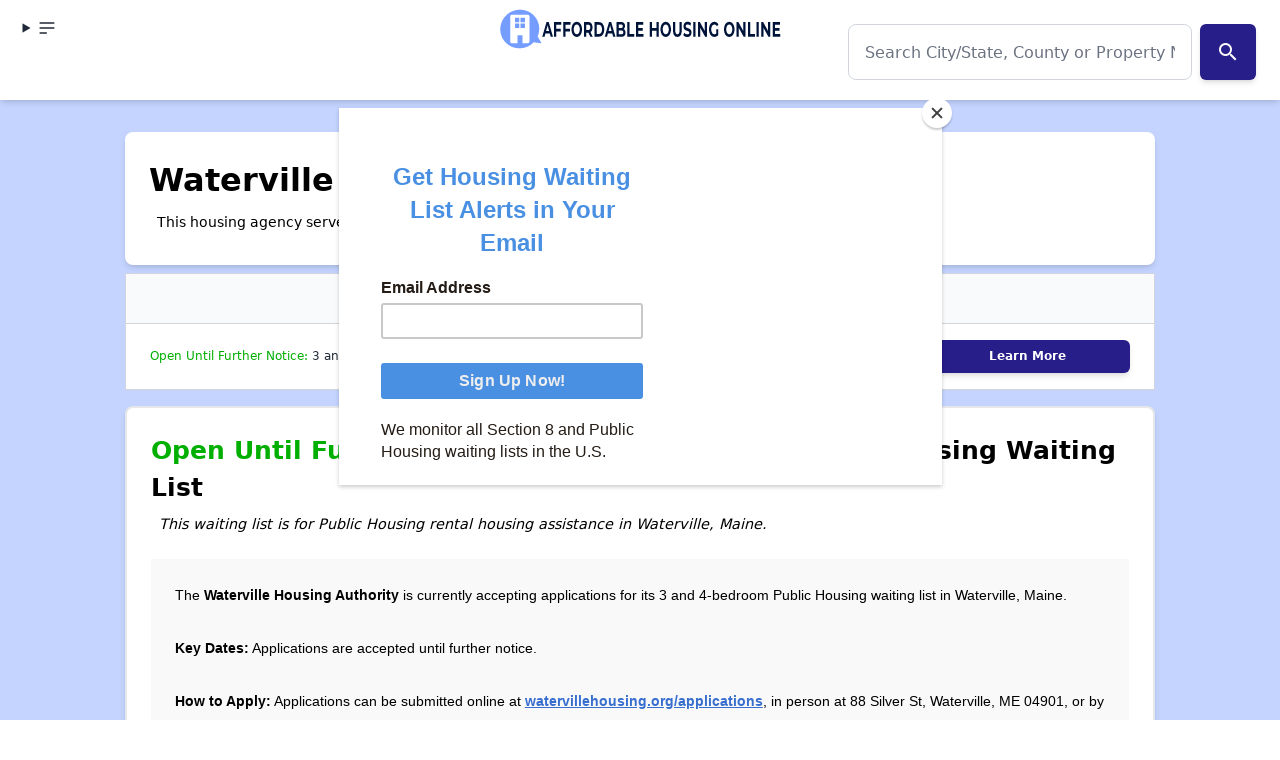

--- FILE ---
content_type: text/vtt; charset=utf-8
request_url: https://video-meta.open.video/caption/nS4KrXRjEl5a/9f5c17e291ccf30e5170a83fc9c3183a_en-US.vtt
body_size: 4653
content:
WEBVTT

00:00.009 --> 00:06.820
Finding affordable housing in Connecticut. This is
Dave Layfield, founder of affordable housing online

00:07.079 --> 00:13.100
I founded affordable housing online over 25 years ago
because as an affordable housing industry professional

00:13.449 --> 00:19.819
I realized just how hard it was for low income Americans to find
the information they needed to solve complex housing problems

00:20.479 --> 00:27.170
I'm proud to report that over the years, our housing experts have helped
millions of renters find affordable housing like section eight vouchers and rent

00:27.170 --> 00:34.680
subsidized apartments. I hope this video and the other resources we
have put together can help you find affordable housing in Connecticut

00:35.349 --> 00:44.490
Connecticut is home to more than 3,626,205 people. With more
than 28% of those being renters affordable housing online

00:44.490 --> 00:48.330
monitors millions of rental units across the
country including thousands in Connecticut

00:48.939 --> 00:58.380
Based on the US census bureau data, the median monthly rent for a
two bedroom apartment at the start of 2024 in Connecticut is $1441

00:58.380 --> 01:04.099
which is a 6% increase from the previous year.
49% of renters in Connecticut are cost burdened

01:04.099 --> 01:11.970
which means they are paying more than 30% of their income for rent. Renters
in Connecticut experience more rent overburden compared to renters across the

01:11.970 --> 01:18.989
US. The current vacancy rate for rentals in Connecticut
is 3% which is a 1% increase from the previous year

01:19.750 --> 01:24.400
So what sort of affordable rental homes are
set aside for low income renters in Connecticut

01:25.010 --> 01:34.470
There are more than 1171 affordable apartment communities containing thousands of
affordable apartments that have rents that are income restricted or have subsidized

01:34.470 --> 01:40.830
rent. These include accessible units designed for persons
with disabilities and housing set aside for seniors

01:41.449 --> 01:50.480
Connecticut offers 24,781 income restricted apartments where tenants
typically pay no more than 30% of their income towards rent and

01:50.480 --> 01:57.839
utilities. Additionally, there are 40,469 apartments
that base a tenant's rent on their income

01:58.629 --> 02:02.760
In these rental units. A tenant only
pays 30% of their income for rent

02:03.449 --> 02:10.470
Connecticut is served by 50 public housing authorities which manage
several federal housing programs including public housing section eight

02:10.470 --> 02:19.820
housing choice voucher and project-based voucher programs. The section eight
and project-based voucher programs in Connecticut provide vouchers for 46,043

02:19.820 --> 02:26.610
households. Tenants receiving assistance through the
voucher program pay rent based on 30% of their income

02:26.740 --> 02:36.070
But housing vouchers in Connecticut on average provide $1224 per
month towards rent while tenants typically pay about $522 to rent

02:36.070 --> 02:43.770
and utilities. The section eight waiting list for Connecticut has an
average wait time of 27 months which is longer as compared to other states

02:43.770 --> 02:48.110
across the US for the open status of
section eight waiting lists in Connecticut

02:48.110 --> 02:57.289
check the housing waiting lists page on affordable housing online.
The public housing program in Connecticut provides 12,475 rent

02:57.289 --> 03:06.309
assisted homes to low income renters like the section eight program, public
housing residents don't pay more than 30% of their income toward rent

03:06.309 --> 03:11.649
On average public housing residents pay
$470 per month towards rent and utilities

03:11.830 --> 03:18.979
The public housing waiting list across all public housing units in
Connecticut has an average wait time of 30 months which is longer as other

03:18.979 --> 03:23.770
states across the US for the open status of
public housing waiting lists in Connecticut

03:23.770 --> 03:31.929
Check the housing waiting list page on affordable housing online
for a detailed look at the 1171 affordable properties in Connecticut

03:31.929 --> 03:38.800
And the most current information available on open waiting lists,
researched and verified by the housing experts at affordable housing online

03:38.910 --> 03:47.729
Check the Connecticut page on affordable housing online. Make sure to check out
Dave's thoughts for each of the 100,000 plus apartment communities and millions

03:47.729 --> 03:52.970
of apartments in our database. Using my 30
years of affordable rental housing experience

03:53.029 --> 03:57.460
I have yzed each property and assessed
how each can benefit you and your family

03:57.619 --> 04:03.619
And to make the most of your time, be sure to sign up for
email alerts and our Facebook group to hear about new housing

04:03.619 --> 04:11.020
opportunities as they become available. Thanks for visiting affordable
housing online and we wish you success in your search for affordable housing


--- FILE ---
content_type: text/javascript
request_url: https://affordablehousingonline.com/humix/inline_embed
body_size: 8844
content:
var ezS = document.createElement("link");ezS.rel="stylesheet";ezS.type="text/css";ezS.href="//go.ezodn.com/ezvideo/ezvideojscss.css?cb=185";document.head.appendChild(ezS);
var ezS = document.createElement("link");ezS.rel="stylesheet";ezS.type="text/css";ezS.href="//go.ezodn.com/ezvideo/ezvideocustomcss.css?cb=25031-16-185";document.head.appendChild(ezS);
window.ezVideo = {"appendFloatAfterAd":false,"language":"en","titleString":"","titleOption":"0","autoEnableCaptions":false}
var ezS = document.createElement("script");ezS.src="//vjs.zencdn.net/vttjs/0.14.1/vtt.min.js";document.head.appendChild(ezS);
(function(){
		const frag = document.createRange().createContextualFragment('\u003Cscript type\u003D\"application/ld+json\"\u003E\u000A{\u000A  \"@context\": \"https://schema.org\",\u000A  \"@type\": \"VideoObject\",\u000A  \"potentialAction\": {\u000A    \"@type\": \"SeekToAction\",\u000A    \"target\": \"https://affordablehousingonline.com/openvideo/v/finding-affordable-housing-in-new-jersey?t\u003D{seek_to_second_number}\",\u000A    \"startOffset-input\": \"required name\u003Dseek_to_second_number\"\u000A  },\u000A  \"name\": \"Finding Affordable Housing in New Jersey\",\u000A  \"description\": \"Are you struggling to find affordable housing in New Jersey? Join Dave Layfield, founder of Affordable Housing Online, as he guides you through the options available to help you secure a home that fits your budget. Learn about Section 8 vouchers, rent-subsidized apartments, and the various programs offered by New Jersey\\u0026#39;s Public Housing Authorities. Get insights on the current rental market, waiting lists, and how to stay updated on new housing opportunities. Don\\u0026#39;t miss out on this essential guide to finding affordable housing in New Jersey.\",\u000A  \"thumbnailUrl\": \"https://video-meta.open.video/poster/7zGCOHJP6h-j/7zGCOHJP6h-j_j1718362770662-7v429n_t1718363024_base.004.jpg\",\u000A  \"uploadDate\": \"2024-06-14T10:59:29+00:00\",\u000A  \"duration\": \"PT0H3M27S\",\u000A  \"contentUrl\": \"https://streaming.open.video/contents/7zGCOHJP6h-j/1718675496/index.m3u8\",\u000A  \"embedUrl\": \"https://open.video/embed?contentId\u003DEQb4sgbbIAf\",\u000A  \"hasPart\": [\u000A    {\u000A      \"@type\": \"Clip\",\u000A      \"name\": \"Overview of Affordable Housing Online\",\u000A      \"startOffset\": 0,\u000A      \"endOffset\": 27,\u000A      \"url\": \"https://affordablehousingonline.com/openvideo/v/finding-affordable-housing-in-new-jersey?t\u003D0\"\u000A    },\u000A    {\u000A      \"@type\": \"Clip\",\u000A      \"name\": \"Affordable Housing Situation in New Jersey\",\u000A      \"startOffset\": 34,\u000A      \"endOffset\": 62,\u000A      \"url\": \"https://affordablehousingonline.com/openvideo/v/finding-affordable-housing-in-new-jersey?t\u003D34\"\u000A    },\u000A    {\u000A      \"@type\": \"Clip\",\u000A      \"name\": \"Availability of Affordable Rental Homes in New Jersey\",\u000A      \"startOffset\": 63,\u000A      \"endOffset\": 78,\u000A      \"url\": \"https://affordablehousingonline.com/openvideo/v/finding-affordable-housing-in-new-jersey?t\u003D63\"\u000A    },\u000A    {\u000A      \"@type\": \"Clip\",\u000A      \"name\": \"Income Restricted Apartments in New Jersey\",\u000A      \"startOffset\": 79,\u000A      \"endOffset\": 112,\u000A      \"url\": \"https://affordablehousingonline.com/openvideo/v/finding-affordable-housing-in-new-jersey?t\u003D79\"\u000A    },\u000A    {\u000A      \"@type\": \"Clip\",\u000A      \"name\": \"Housing Voucher Programs in New Jersey\",\u000A      \"startOffset\": 112,\u000A      \"endOffset\": 136,\u000A      \"url\": \"https://affordablehousingonline.com/openvideo/v/finding-affordable-housing-in-new-jersey?t\u003D112\"\u000A    },\u000A    {\u000A      \"@type\": \"Clip\",\u000A      \"name\": \"Public Housing Assistance in New Jersey\",\u000A      \"startOffset\": 137,\u000A      \"endOffset\": 150,\u000A      \"url\": \"https://affordablehousingonline.com/openvideo/v/finding-affordable-housing-in-new-jersey?t\u003D137\"\u000A    },\u000A    {\u000A      \"@type\": \"Clip\",\u000A      \"name\": \"Overview of Public Housing in New Jersey\",\u000A      \"startOffset\": 151,\u000A      \"endOffset\": 164,\u000A      \"url\": \"https://affordablehousingonline.com/openvideo/v/finding-affordable-housing-in-new-jersey?t\u003D151\"\u000A    },\u000A    {\u000A      \"@type\": \"Clip\",\u000A      \"name\": \"Exploring Open Waiting Lists\",\u000A      \"startOffset\": 164,\u000A      \"endOffset\": 178,\u000A      \"url\": \"https://affordablehousingonline.com/openvideo/v/finding-affordable-housing-in-new-jersey?t\u003D164\"\u000A    },\u000A    {\u000A      \"@type\": \"Clip\",\u000A      \"name\": \"Dave\'s Insights on Apartments\",\u000A      \"startOffset\": 178,\u000A      \"endOffset\": 186,\u000A      \"url\": \"https://affordablehousingonline.com/openvideo/v/finding-affordable-housing-in-new-jersey?t\u003D178\"\u000A    },\u000A    {\u000A      \"@type\": \"Clip\",\u000A      \"name\": \"Benefits for You and Your Family\",\u000A      \"startOffset\": 186,\u000A      \"endOffset\": 196,\u000A      \"url\": \"https://affordablehousingonline.com/openvideo/v/finding-affordable-housing-in-new-jersey?t\u003D186\"\u000A    }\u000A  ],\u000A  \"url\": \"https://affordablehousingonline.com/openvideo/v/finding-affordable-housing-in-new-jersey\"\u000A}\u000A\u003C/script\u003E');
		document.body.appendChild(frag);
	}());
(function() {
		let ezInstream = {"prebidBidders":[{"bidder":"amx","params":{"tagid":"ZXpvaWMuY29tLXJvbi12aWRlbw"},"ssid":"11290"},{"bidder":"appnexus","params":{"placementId":28760077},"ssid":"10087"},{"bidder":"criteo","params":{"networkId":7987,"pubid":"101496","video":{"playbackmethod":[2,6]}},"ssid":"10050"},{"bidder":"ix","params":{"siteId":"682022","size":[640,480]},"ssid":"10082"},{"bidder":"medianet","params":{"cid":"8CUBCB617","crid":"358025426"},"ssid":"11307"},{"bidder":"onetag","params":{"pubId":"62499636face9dc"},"ssid":"11291"},{"bidder":"openx","params":{"delDomain":"ezoic-d.openx.net","unit":"560605963"},"ssid":"10015"},{"bidder":"pubmatic","params":{"adSlot":"Ezoic_default_video","publisherId":"156983"},"ssid":"10061"},{"bidder":"sharethrough","params":{"pkey":"VS3UMr0vpcy8VVHMnE84eAvj"},"ssid":"11309"},{"bidder":"ttd","params":{"publisherId":"363c291e1a69ae1c7d230ddf885e59e9","supplySourceId":"ezoic"},"ssid":"11384"},{"bidder":"vidazoo","params":{"cId":"652646d136d29ed957788c6d","pId":"59ac17c192832d0011283fe3"},"ssid":"11372"},{"bidder":"33across_i_s2s","params":{"productId":"instream","siteId":"bQuJay49ur74klrkHcnnVW"},"ssid":"11321"},{"bidder":"adyoulike_i_s2s","params":{"placement":"b74dd1bf884ad15f7dc6fca53449c2db"},"ssid":"11314"},{"bidder":"amx_i_s2s","params":{"tagid":"JreGFOmAO"},"ssid":"11290"},{"bidder":"appnexus_i_s2s","params":{"placementId":28760077},"ssid":"10087"},{"bidder":"blis_i_s2s","params":{"spid":"1246"},"ssid":"11397"},{"bidder":"cadent_aperture_mx_i_s2s","params":{"tagid":"178315"},"ssid":"11389"},{"bidder":"conversant_i_s2s","params":{"site_id":"108453"},"ssid":"10033"},{"bidder":"criteo_i_s2s","params":{"networkId":12274,"pubid":"104211","video":{"playbackmethod":[2,6]}},"ssid":"10050"},{"bidder":"gumgum_i_s2s","params":{"zone":"xw4fad9t"},"ssid":"10079"},{"bidder":"inmobi_i_s2s","params":{"plc":"10000253786"},"ssid":"11387"},{"bidder":"insticator_i_s2s","params":{"adUnitId":"01JHZ942AK7FVME47QN5B0N0P4","publisherId":"f466dda6-51fa-4d9d-b3e8-0dbc76e8ac97"},"ssid":"11381"},{"bidder":"medianet_i_s2s","params":{"cid":"8CUPV1T76","crid":"578781359"},"ssid":"11307"},{"bidder":"minutemedia_i_s2s","params":{"org":"01gr0wzsf8g0"},"ssid":"11363"},{"bidder":"onetag_i_s2s","params":{"pubId":"62499636face9dc"},"ssid":"11291"},{"bidder":"openx_i_s2s","params":{"delDomain":"ezoic-d.openx.net","unit":"559783386"},"ssid":"10015"},{"bidder":"pubmatic_i_s2s","params":{"adSlot":"Ezoic_default_video","publisherId":"156983"},"ssid":"10061"},{"bidder":"rubicon_i_s2s","params":{"accountId":21150,"siteId":421616,"video":{"language":"en","size_id":201},"zoneId":2495262},"ssid":"10063"},{"bidder":"sharethrough_i_s2s","params":{"pkey":"kgPoDCWJ3LoAt80X9hF5eRLi"},"ssid":"11309"},{"bidder":"smartadserver_i_s2s","params":{"formatId":117670,"networkId":4503,"pageId":1696160,"siteId":557984},"ssid":"11335"},{"bidder":"triplelift_i_s2s","params":{"inventoryCode":"ezoic_RON_instream_PbS2S"},"ssid":"11296"},{"bidder":"trustedstack_i_s2s","params":{"cid":"TS9HJFH44","crid":"944965478"},"ssid":"11396"},{"bidder":"vidazoo_i_s2s","params":{"cId":"68415a84f0bd2a2f4a824fae","pId":"59ac17c192832d0011283fe3"},"ssid":"11372"},{"bidder":"yieldmo_i_s2s","params":{"placementId":"3159086761833865258"},"ssid":"11315"},{"bidder":"zeta_global_ssp_i_s2s","params":{"sid":579},"ssid":"11399"}],"apsSlot":{"slotID":"instream_desktop_na_Video","divID":"","slotName":"","mediaType":"video","sizes":[[400,300],[640,390],[390,640],[320,480],[480,320],[400,225],[640,360],[768,1024],[1024,768],[640,480]],"slotParams":{}},"allApsSlots":[{"Slot":{"slotID":"AccompanyingContent_640x360v_5-60seconds_Off_NoSkip","divID":"","slotName":"","mediaType":"video","sizes":[[400,300],[640,390],[390,640],[320,480],[480,320],[400,225],[640,360],[768,1024],[1024,768],[640,480]],"slotParams":{}},"Duration":60},{"Slot":{"slotID":"AccompanyingContent_640x360v_5-60seconds_Off_Skip","divID":"","slotName":"","mediaType":"video","sizes":[[400,300],[640,390],[390,640],[320,480],[480,320],[400,225],[640,360],[768,1024],[1024,768],[640,480]],"slotParams":{}},"Duration":60},{"Slot":{"slotID":"AccompanyingContent_640x360v_5-30seconds_Off_NoSkip","divID":"","slotName":"","mediaType":"video","sizes":[[400,300],[640,390],[390,640],[320,480],[480,320],[400,225],[640,360],[768,1024],[1024,768],[640,480]],"slotParams":{}},"Duration":30},{"Slot":{"slotID":"AccompanyingContent_640x360v_5-30seconds_Off_Skip","divID":"","slotName":"","mediaType":"video","sizes":[[400,300],[640,390],[390,640],[320,480],[480,320],[400,225],[640,360],[768,1024],[1024,768],[640,480]],"slotParams":{}},"Duration":30},{"Slot":{"slotID":"AccompanyingContent_640x360v_5-15seconds_Off_NoSkip","divID":"","slotName":"","mediaType":"video","sizes":[[400,300],[640,390],[390,640],[320,480],[480,320],[400,225],[640,360],[768,1024],[1024,768],[640,480]],"slotParams":{}},"Duration":15},{"Slot":{"slotID":"AccompanyingContent_640x360v_5-15seconds_Off_Skip","divID":"","slotName":"","mediaType":"video","sizes":[[400,300],[640,390],[390,640],[320,480],[480,320],[400,225],[640,360],[768,1024],[1024,768],[640,480]],"slotParams":{}},"Duration":15},{"Slot":{"slotID":"instream_desktop_na_Video","divID":"","slotName":"","mediaType":"video","sizes":[[400,300],[640,390],[390,640],[320,480],[480,320],[400,225],[640,360],[768,1024],[1024,768],[640,480]],"slotParams":{}},"Duration":30}],"genericInstream":false,"UnfilledCnt":0,"AllowPreviousBidToSetBidFloor":false,"PreferPrebidOverAmzn":false,"DoNotPassBidFloorToPreBid":false,"bidCacheThreshold":-1,"rampUp":true,"IsEzDfpAccount":true,"EnableVideoDeals":false,"monetizationApproval":{"DomainId":25031,"Domain":"Affordable Housing Online","HumixChannelId":236,"HasGoogleEntry":false,"HDMApproved":false,"MCMApproved":true},"SelectivelyIncrementUnfilledCount":false,"BlockBidderAfterBadAd":true,"useNewVideoStartingFloor":false,"addHBUnderFloor":false,"dvama":false,"dgeb":false,"vatc":{"at":"INSTREAM","fs":"UNIFORM","mpw":200,"itopf":false,"bcds":"r","bcdsds":"d","bcd":{"ad_type":"INSTREAM","data":{"domain_id":25031,"country":"US","form_factor":1,"impressions":3456,"share_ge7":0.577546,"bucket":"bid-rich","avg_depth":6.646991,"p75_depth":12,"share_ge5":0.594618,"share_ge9":0.554688},"is_domain":true,"loaded_at":"2026-01-20T13:32:09.900987386-08:00"}},"totalVideoDuration":0,"totalAdsPlaybackDuration":0,"optimizedPrebidPods":true};
		if (typeof __ezInstream !== "undefined" && __ezInstream.breaks) {
			__ezInstream.breaks = __ezInstream.breaks.concat(ezInstream.breaks);
		} else {
			window.__ezInstream = ezInstream;
		}
	})();
var EmbedExclusionEvaluated = 'exempt'; var EzoicMagicPlayerExclusionSelectors = ["#filter-bar",".page-section","#ez-toc-container",".entry-actions","nav","section#waiting-lists:has(table)",".humix-off","blockquote","table","#ez-cookie-dialog","bg-white",".bg-white",".page-section:not(:has(h4)):not(.bg-accent-50)","div.page-section.bg-accent-50 \u003e *","#toc-container",".entry-summary",".excerpt"];var EzoicMagicPlayerInclusionSelectors = [];var EzoicPreferredLocation = '2';

			window.humixFirstVideoLoaded = true
			window.dispatchEvent(new CustomEvent('humixFirstVideoLoaded'));
		
window.ezVideoIframe=false;window.renderEzoicVideoContentCBs=window.renderEzoicVideoContentCBs||[];window.renderEzoicVideoContentCBs.push(function(){let videoObjects=[{"PlayerId":"ez-4999","VideoContentId":"EQb4sgbbIAf","VideoPlaylistSelectionId":0,"VideoPlaylistId":1,"VideoTitle":"Finding Affordable Housing in New Jersey","VideoDescription":"Are you struggling to find affordable housing in New Jersey? Join Dave Layfield, founder of Affordable Housing Online, as he guides you through the options available to help you secure a home that fits your budget. Learn about Section 8 vouchers, rent-subsidized apartments, and the various programs offered by New Jersey\u0026#39;s Public Housing Authorities. Get insights on the current rental market, waiting lists, and how to stay updated on new housing opportunities. Don\u0026#39;t miss out on this essential guide to finding affordable housing in New Jersey.","VideoChapters":{"Chapters":["Overview of Affordable Housing Online","Affordable Housing Situation in New Jersey","Availability of Affordable Rental Homes in New Jersey","Income Restricted Apartments in New Jersey","Housing Voucher Programs in New Jersey","Public Housing Assistance in New Jersey","Overview of Public Housing in New Jersey","Exploring Open Waiting Lists","Dave's Insights on Apartments","Benefits for You and Your Family"],"StartTimes":[9,34200,63060,79319,112160,137240,151110,164179,178009,186809],"EndTimes":[27979,62419,78819,112110,136710,150539,164179,178009,186809,196839]},"VideoLinksSrc":"","VideoSrcURL":"https://streaming.open.video/contents/7zGCOHJP6h-j/1718675496/index.m3u8","VideoDurationMs":206673,"DeviceTypeFlag":14,"FloatFlag":14,"FloatPosition":1,"IsAutoPlay":true,"IsLoop":false,"IsLiveStreaming":false,"OutstreamEnabled":false,"ShouldConsiderDocVisibility":true,"ShouldPauseAds":true,"AdUnit":"","ImpressionId":0,"VideoStartTime":0,"IsStartTimeEnabled":0,"IsKeyMoment":false,"PublisherVideoContentShare":{"DomainIdOwner":25031,"DomainIdShare":25031,"DomainIdHost":25031,"VideoContentId":"EQb4sgbbIAf","LoadError":"[MagicPlayerPlaylist:0]","IsEzoicOwnedVideo":false,"IsGenericInstream":false,"IsOutstream":false,"IsGPTOutstream":false},"VideoUploadSource":"video-production","IsVertical":false,"IsPreferred":false,"ShowControls":false,"IsSharedEmbed":false,"ShortenId":"EQb4sgbbIAf","Preview":false,"PlaylistHumixId":"","VideoSelection":10,"MagicPlaceholderType":1,"MagicHTML":"\u003cdiv id=ez-video-wrap-ez-4998 class=ez-video-wrap style=\"align-self: stretch;  margin-top: 0px !important;margin-bottom: 0px !important;\"\u003e\u003cdiv class=\"ez-video-center ez-playlist-vertical\"\u003e\u003cdiv class=\"ez-video-content-wrap ez-playlist-vertical ez-rounded-border\"\u003e\u003cdiv id=ez-video-wrap-ez-4999 class=\"ez-video-wrap ez-video-magic\" style=\"align-self: stretch;\"\u003e\u003cdiv class=ez-video-magic-row\u003e\u003col class=\"ez-video-magic-list ez-playlist-vertical\"\u003e\u003cli class=\"ez-video-magic-item ez-video-magic-autoplayer\"\u003e\u003cdiv id=floating-placeholder-ez-4999 class=floating-placeholder style=\"display: none;\"\u003e\u003cdiv id=floating-placeholder-sizer-ez-4999 class=floating-placeholder-sizer\u003e\u003cpicture class=\"video-js vjs-playlist-thumbnail\"\u003e\u003cimg id=floating-placeholder-thumbnail alt loading=lazy nopin=nopin\u003e\u003c/picture\u003e\u003c/div\u003e\u003c/div\u003e\u003cdiv id=ez-video-container-ez-4999 class=\"ez-video-container ez-video-magic-redesign ez-responsive ez-float-right\" style=\"flex-wrap: wrap;\"\u003e\u003cdiv class=ez-video-ez-stuck-bar id=ez-video-ez-stuck-bar-ez-4999\u003e\u003cdiv class=\"ez-video-ez-stuck-close ez-simple-close\" id=ez-video-ez-stuck-close-ez-4999 style=\"font-size: 16px !important; text-shadow: none !important; color: #000 !important; font-family: system-ui !important; background-color: rgba(255,255,255,0.5) !important; border-radius: 50% !important; text-align: center !important;\"\u003ex\u003c/div\u003e\u003c/div\u003e\u003cvideo id=ez-video-ez-4999 class=\"video-js ez-vid-placeholder\" controls preload=metadata\u003e\u003cp class=vjs-no-js\u003ePlease enable JavaScript\u003c/p\u003e\u003c/video\u003e\u003cdiv class=ez-vid-preview id=ez-vid-preview-ez-4999\u003e\u003c/div\u003e\u003cdiv id=lds-ring-ez-4999 class=lds-ring\u003e\u003cdiv\u003e\u003c/div\u003e\u003cdiv\u003e\u003c/div\u003e\u003cdiv\u003e\u003c/div\u003e\u003cdiv\u003e\u003c/div\u003e\u003c/div\u003e\u003c/div\u003e\u003cli class=\"ez-video-magic-item ez-video-magic-playlist\"\u003e\u003cdiv id=ez-video-playlist-ez-4998 class=vjs-playlist\u003e\u003c/div\u003e\u003c/ol\u003e\u003c/div\u003e\u003c/div\u003e\u003cdiv id=floating-placeholder-ez-4998 class=floating-placeholder style=\"display: none;\"\u003e\u003cdiv id=floating-placeholder-sizer-ez-4998 class=floating-placeholder-sizer\u003e\u003cpicture class=\"video-js vjs-playlist-thumbnail\"\u003e\u003cimg id=floating-placeholder-thumbnail alt loading=lazy nopin=nopin\u003e\u003c/picture\u003e\u003c/div\u003e\u003c/div\u003e\u003cdiv id=ez-video-container-ez-4998 class=\"ez-video-container ez-video-magic-redesign ez-responsive ez-float-right\" style=\"flex-wrap: wrap; width: 640px;transition: width 0.25s ease 0s;\"\u003e\u003cdiv class=ez-video-ez-stuck-bar id=ez-video-ez-stuck-bar-ez-4998\u003e\u003cdiv class=\"ez-video-ez-stuck-close ez-simple-close\" id=ez-video-ez-stuck-close-ez-4998 style=\"font-size: 16px !important; text-shadow: none !important; color: #000 !important; font-family: system-ui !important; background-color: rgba(255,255,255,0.5) !important; border-radius: 50% !important; text-align: center !important;\"\u003ex\u003c/div\u003e\u003c/div\u003e\u003cvideo id=ez-video-ez-4998 class=\"video-js ez-vid-placeholder vjs-16-9\" controls preload=metadata\u003e\u003cp class=vjs-no-js\u003ePlease enable JavaScript\u003c/p\u003e\u003c/video\u003e\u003cdiv class=keymoment-container id=keymoment-play style=\"display: none;\"\u003e\u003cspan id=play-button-container class=play-button-container-active\u003e\u003cspan class=\"keymoment-play-btn play-button-before\"\u003e\u003c/span\u003e\u003cspan class=\"keymoment-play-btn play-button-after\"\u003e\u003c/span\u003e\u003c/span\u003e\u003c/div\u003e\u003cdiv class=\"keymoment-container rewind\" id=keymoment-rewind style=\"display: none;\"\u003e\u003cdiv id=keymoment-rewind-box class=rotate\u003e\u003cspan class=\"keymoment-arrow arrow-two double-arrow-icon\"\u003e\u003c/span\u003e\u003cspan class=\"keymoment-arrow arrow-one double-arrow-icon\"\u003e\u003c/span\u003e\u003c/div\u003e\u003c/div\u003e\u003cdiv class=\"keymoment-container forward\" id=keymoment-forward style=\"display: none;\"\u003e\u003cdiv id=keymoment-forward-box\u003e\u003cspan class=\"keymoment-arrow arrow-two double-arrow-icon\"\u003e\u003c/span\u003e\u003cspan class=\"keymoment-arrow arrow-one double-arrow-icon\"\u003e\u003c/span\u003e\u003c/div\u003e\u003c/div\u003e\u003cdiv id=vignette-overlay\u003e\u003c/div\u003e\u003cdiv id=vignette-top-card class=vignette-top-card\u003e\u003cdiv class=vignette-top-channel\u003e\u003ca class=top-channel-logo target=_blank role=link aria-label=\"channel logo\" style='background-image: url(\"https://video-meta.humix.com/logo/236/logo-1717692054.png\");'\u003e\u003c/a\u003e\u003c/div\u003e\u003cdiv class=\"vignette-top-title top-enable-channel-logo\"\u003e\u003cdiv class=\"vignette-top-title-text vignette-magic-player\"\u003e\u003ca class=vignette-top-title-link id=vignette-top-title-link-ez-4998 target=_blank tabindex=0 href=https://affordablehousingonline.com/openvideo/v/finding-affordable-housing-in-new-jersey\u003eFinding Affordable Housing in New Jersey\u003c/a\u003e\u003c/div\u003e\u003c/div\u003e\u003cdiv class=vignette-top-share\u003e\u003cbutton class=vignette-top-button type=button title=share id=vignette-top-button\u003e\u003cdiv class=top-button-icon\u003e\u003csvg height=\"100%\" version=\"1.1\" viewBox=\"0 0 36 36\" width=\"100%\"\u003e\n                                        \u003cuse class=\"svg-shadow\" xlink:href=\"#share-icon\"\u003e\u003c/use\u003e\n                                        \u003cpath class=\"svg-fill\" d=\"m 20.20,14.19 0,-4.45 7.79,7.79 -7.79,7.79 0,-4.56 C 16.27,20.69 12.10,21.81 9.34,24.76 8.80,25.13 7.60,27.29 8.12,25.65 9.08,21.32 11.80,17.18 15.98,15.38 c 1.33,-0.60 2.76,-0.98 4.21,-1.19 z\" id=\"share-icon\"\u003e\u003c/path\u003e\n                                    \u003c/svg\u003e\u003c/div\u003e\u003c/button\u003e\u003c/div\u003e\u003c/div\u003e\u003ca id=watch-on-link-ez-4998 class=watch-on-link aria-label=\"Watch on Open.Video\" target=_blank href=https://affordablehousingonline.com/openvideo/v/finding-affordable-housing-in-new-jersey\u003e\u003cdiv class=watch-on-link-content aria-hidden=true\u003e\u003cdiv class=watch-on-link-text\u003eWatch on\u003c/div\u003e\u003cspan class=player-branding-text\u003eAFH\u003c/span\u003e\u003c/div\u003e\u003c/a\u003e\u003cdiv class=ez-vid-preview id=ez-vid-preview-ez-4998\u003e\u003c/div\u003e\u003cdiv id=lds-ring-ez-4998 class=lds-ring\u003e\u003cdiv\u003e\u003c/div\u003e\u003cdiv\u003e\u003c/div\u003e\u003cdiv\u003e\u003c/div\u003e\u003cdiv\u003e\u003c/div\u003e\u003c/div\u003e\u003cdiv id=ez-video-links-ez-4998 style=position:absolute;\u003e\u003c/div\u003e\u003c/div\u003e\u003c/div\u003e\u003cdiv id=ez-lower-title-link-ez-4998 class=lower-title-link\u003e\u003ca href=https://affordablehousingonline.com/openvideo/v/finding-affordable-housing-in-new-jersey target=_blank\u003eFinding Affordable Housing in New Jersey\u003c/a\u003e\u003c/div\u003e\u003c/div\u003e\u003c/div\u003e","PreferredVideoType":0,"DisableWatchOnLink":false,"DisableVignette":false,"DisableTitleLink":false,"VideoPlaylist":{"VideoPlaylistId":1,"FirstVideoSelectionId":0,"FirstVideoIndex":0,"Name":"Universal Player","IsLooping":1,"IsShuffled":0,"Autoskip":0,"Videos":[{"PublisherVideoId":1264716,"PublisherId":11578,"VideoContentId":"EQb4sgbbIAf","DomainId":25031,"Title":"Finding Affordable Housing in New Jersey","Description":"Are you struggling to find affordable housing in New Jersey? Join Dave Layfield, founder of Affordable Housing Online, as he guides you through the options available to help you secure a home that fits your budget. Learn about Section 8 vouchers, rent-subsidized apartments, and the various programs offered by New Jersey\u0026#39;s Public Housing Authorities. Get insights on the current rental market, waiting lists, and how to stay updated on new housing opportunities. Don\u0026#39;t miss out on this essential guide to finding affordable housing in New Jersey.","VideoChapters":{"Chapters":null,"StartTimes":null,"EndTimes":null},"Privacy":"public","CreatedDate":"2024-06-14 10:59:29","ModifiedDate":"2024-06-14 11:04:14","PreviewImage":"https://video-meta.open.video/poster/7zGCOHJP6h-j/7zGCOHJP6h-j_j1718362770662-7v429n_t1718363024_base.004.jpg","RestrictByReferer":false,"ImpressionId":0,"VideoDurationMs":206673,"StreamingURL":"https://streaming.open.video/contents/7zGCOHJP6h-j/1718675496/index.m3u8","PublisherVideoContentShare":{"DomainIdOwner":25031,"DomainIdShare":25031,"DomainIdHost":25031,"VideoContentId":"EQb4sgbbIAf","IsEzoicOwnedVideo":false,"IsGenericInstream":false,"IsOutstream":false,"IsGPTOutstream":false},"ExternalId":"","IABCategoryName":"Welfare \u0026 Unemployment,Residential Rentals,Real Estate Listings,Real Estate","IABCategoryIds":"394,442,445,112","NLBCategoryIds":"1089,485,481,480","IsUploaded":false,"IsProcessed":false,"IsContentShareable":true,"UploadSource":"video-production","IsPreferred":false,"Category":"","IsRotate":false,"ShortenId":"EQb4sgbbIAf","PreferredVideoType":0,"HumixChannelId":236,"IsHumixChannelActive":true,"VideoAutoMatchType":0,"ShareBaseUrl":"//affordablehousingonline.com/openvideo/","CanonicalLink":"https://affordablehousingonline.com/openvideo/v/finding-affordable-housing-in-new-jersey","OpenVideoHostedLink":"https://open.video/@affordable-housing-online/v/finding-affordable-housing-in-new-jersey","ChannelSlug":"affordable-housing-online","Language":"en","Keywords":"","HasMultiplePosterResolutions":true,"ResizedPosterVersion":0,"ChannelLogo":"logo/236/logo-1717692054.png","OwnerIntegrationType":"ns","IsChannelWPHosted":false,"HideReportVideoButton":false,"VideoPlaylistSelectionId":0,"VideoLinksSrc":"","VideoStartTime":0,"IsStartTimeEnabled":0,"AdUnit":"affordablehousingonline_com-video-1","VideoPlaylistId":1,"InitialIndex":0},{"PublisherVideoId":1264782,"PublisherId":11578,"VideoContentId":"xtiPthaHJkf","DomainId":25031,"Title":"Finding Affordable Housing in New York","Description":"Are you struggling to find affordable housing in New York? Join Dave Layfield, founder of Affordable Housing Online, as he guides you through the resources available to help you secure affordable housing. Learn about Section 8 vouchers, rent-subsidized apartments, and the various programs managed by Public Housing Authorities. Discover detailed information on over 7,000 affordable properties in New York and get tips on navigating waiting lists. Stay updated with email alerts and join our Facebook Group for the latest housing opportunities. Your journey to affordable housing starts here!","VideoChapters":{"Chapters":null,"StartTimes":null,"EndTimes":null},"Privacy":"public","CreatedDate":"2024-06-14 11:23:56","ModifiedDate":"2024-06-14 11:27:04","PreviewImage":"https://video-meta.open.video/poster/C2Li4JEXshSk/C2Li4JEXshSk_j1718364237512-pzfh1e_t1718364404_base.004.jpg","RestrictByReferer":false,"ImpressionId":0,"VideoDurationMs":144878,"StreamingURL":"https://streaming.open.video/contents/C2Li4JEXshSk/1719716539/index.m3u8","PublisherVideoContentShare":{"DomainIdOwner":25031,"DomainIdShare":25031,"DomainIdHost":25031,"VideoContentId":"xtiPthaHJkf","IsEzoicOwnedVideo":false,"IsGenericInstream":false,"IsOutstream":false,"IsGPTOutstream":false},"ExternalId":"","IABCategoryName":"Residential Rentals,Real Estate","IABCategoryIds":"442,112","NLBCategoryIds":"485,480","IsUploaded":false,"IsProcessed":false,"IsContentShareable":true,"UploadSource":"video-production","IsPreferred":false,"Category":"","IsRotate":false,"ShortenId":"xtiPthaHJkf","PreferredVideoType":0,"HumixChannelId":236,"IsHumixChannelActive":true,"VideoAutoMatchType":0,"ShareBaseUrl":"//affordablehousingonline.com/openvideo/","CanonicalLink":"https://affordablehousingonline.com/openvideo/v/finding-affordable-housing-in-new-york","OpenVideoHostedLink":"https://open.video/@affordable-housing-online/v/finding-affordable-housing-in-new-york","ChannelSlug":"affordable-housing-online","Language":"en","Keywords":"","HasMultiplePosterResolutions":true,"ResizedPosterVersion":0,"ChannelLogo":"logo/236/logo-1717692054.png","OwnerIntegrationType":"ns","IsChannelWPHosted":false,"HideReportVideoButton":false,"VideoPlaylistSelectionId":0,"VideoLinksSrc":"","VideoStartTime":0,"IsStartTimeEnabled":0,"AdUnit":"affordablehousingonline_com-video-1","VideoPlaylistId":1,"InitialIndex":1},{"PublisherVideoId":1264685,"PublisherId":11578,"VideoContentId":"26GyYwaad7f","DomainId":25031,"Title":"Finding Affordable Housing in Kentucky","Description":"Are you struggling to find affordable housing in Kentucky? Join Dave Layfield, founder of Affordable Housing Online, as he guides you through the resources available to help you find a home that fits your budget. Learn about Section 8 vouchers, rent-subsidized apartments, and the various housing programs managed by Kentucky\u0026#39;s Public Housing Authorities. Discover key statistics, waiting list times, and how to stay updated on new housing opportunities. Don\u0026#39;t miss out on this essential guide to securing affordable housing in Kentucky.","VideoChapters":{"Chapters":null,"StartTimes":null,"EndTimes":null},"Privacy":"public","CreatedDate":"2024-06-14 10:49:22","ModifiedDate":"2024-06-14 10:51:34","PreviewImage":"https://video-meta.open.video/poster/Ca9aL3Y57lhJ/Ca9aL3Y57lhJ_j1718362163459-yjt7pc_t1718362271_base.004.jpg","RestrictByReferer":false,"ImpressionId":0,"VideoDurationMs":171104,"StreamingURL":"https://streaming.open.video/contents/Ca9aL3Y57lhJ/1718362272/index.m3u8","PublisherVideoContentShare":{"DomainIdOwner":25031,"DomainIdShare":25031,"DomainIdHost":25031,"VideoContentId":"26GyYwaad7f","IsEzoicOwnedVideo":false,"IsGenericInstream":false,"IsOutstream":false,"IsGPTOutstream":false},"ExternalId":"","IABCategoryName":"Residential Rentals,Real Estate Listings,Real Estate","IABCategoryIds":"442,445,112","NLBCategoryIds":"485,481,480","IsUploaded":false,"IsProcessed":false,"IsContentShareable":true,"UploadSource":"video-production","IsPreferred":false,"Category":"","IsRotate":false,"ShortenId":"26GyYwaad7f","PreferredVideoType":0,"HumixChannelId":236,"IsHumixChannelActive":true,"VideoAutoMatchType":0,"ShareBaseUrl":"//affordablehousingonline.com/openvideo/","CanonicalLink":"https://affordablehousingonline.com/openvideo/v/finding-affordable-housing-in-kentucky","OpenVideoHostedLink":"https://open.video/@affordable-housing-online/v/finding-affordable-housing-in-kentucky","ChannelSlug":"affordable-housing-online","Language":"en","Keywords":"","HasMultiplePosterResolutions":true,"ResizedPosterVersion":0,"ChannelLogo":"logo/236/logo-1717692054.png","OwnerIntegrationType":"ns","IsChannelWPHosted":false,"HideReportVideoButton":false,"VideoPlaylistSelectionId":0,"VideoLinksSrc":"","VideoStartTime":0,"IsStartTimeEnabled":0,"AdUnit":"affordablehousingonline_com-video-1","VideoPlaylistId":1,"InitialIndex":2},{"PublisherVideoId":1272833,"PublisherId":11578,"VideoContentId":"3tH4t2GWR7f","DomainId":25031,"Title":"Finding Affordable Housing in Virginia","Description":"Struggling to find affordable housing in Virginia? You\u0026#39;re not alone. In this video, we\u0026#39;ll guide you through the various options available to help you secure a home that fits your budget. Learn about the current rental market, income-restricted apartments, and federal housing programs like Section Eight and Public Housing. Discover how to navigate waiting lists and stay updated on new housing opportunities. Join us as we explore the resources and strategies to make your search for affordable housing in Virginia a success.","VideoChapters":{"Chapters":null,"StartTimes":null,"EndTimes":null},"Privacy":"public","CreatedDate":"2024-06-17 12:56:56","ModifiedDate":"2024-06-17 13:03:32","PreviewImage":"https://video-meta.open.video/poster/CcKI1_ZbYpPj/CcKI1_ZbYpPj_j1718629047054-1xv8ns_t1718629381_base.004.jpg","RestrictByReferer":false,"ImpressionId":0,"VideoDurationMs":166266,"StreamingURL":"https://streaming.open.video/contents/CcKI1_ZbYpPj/1718629382/index.m3u8","PublisherVideoContentShare":{"DomainIdOwner":25031,"DomainIdShare":25031,"DomainIdHost":25031,"VideoContentId":"3tH4t2GWR7f","IsEzoicOwnedVideo":false,"IsGenericInstream":false,"IsOutstream":false,"IsGPTOutstream":false},"ExternalId":"","IABCategoryName":"Residential Rentals,Real Estate Listings,Real Estate","IABCategoryIds":"442,445,112","NLBCategoryIds":"485,481,480","IsUploaded":false,"IsProcessed":false,"IsContentShareable":true,"UploadSource":"video-production","IsPreferred":false,"Category":"","IsRotate":false,"ShortenId":"3tH4t2GWR7f","PreferredVideoType":0,"HumixChannelId":236,"IsHumixChannelActive":true,"VideoAutoMatchType":0,"ShareBaseUrl":"//affordablehousingonline.com/openvideo/","CanonicalLink":"https://affordablehousingonline.com/openvideo/v/finding-affordable-housing-in-virginia","OpenVideoHostedLink":"https://open.video/@affordable-housing-online/v/finding-affordable-housing-in-virginia","ChannelSlug":"affordable-housing-online","Language":"en","Keywords":"","HasMultiplePosterResolutions":true,"ResizedPosterVersion":0,"ChannelLogo":"logo/236/logo-1717692054.png","OwnerIntegrationType":"ns","IsChannelWPHosted":false,"HideReportVideoButton":false,"VideoPlaylistSelectionId":0,"VideoLinksSrc":"","VideoStartTime":0,"IsStartTimeEnabled":0,"AdUnit":"affordablehousingonline_com-video-1","VideoPlaylistId":1,"InitialIndex":3},{"PublisherVideoId":1264711,"PublisherId":11578,"VideoContentId":"EkaPs3Gackf","DomainId":25031,"Title":"Finding Affordable Housing in Maine","Description":"Join Dave Layfield, founder of Affordable Housing Online, as he provides an in-depth look at affordable housing options in Maine. Discover the latest statistics, available programs, and expert tips to help low-income renters find suitable homes. Learn about Section 8 vouchers, income-restricted apartments, and the role of Public Housing Authorities in Maine. Stay informed with the most current information on open waiting lists and explore over a thousand affordable properties in the state. Don\u0026#39;t miss out on valuable insights and updates—subscribe for email alerts and join our community today!","VideoChapters":{"Chapters":null,"StartTimes":null,"EndTimes":null},"Privacy":"public","CreatedDate":"2024-06-14 10:58:22","ModifiedDate":"2024-06-14 11:03:04","PreviewImage":"https://video-meta.open.video/poster/EDWS5HdPAlUi/EDWS5HdPAlUi_j1718362703357-74m50e_t1718362954_base.004.jpg","RestrictByReferer":false,"ImpressionId":0,"VideoDurationMs":225291,"StreamingURL":"https://streaming.open.video/contents/EDWS5HdPAlUi/1719445192/index.m3u8","PublisherVideoContentShare":{"DomainIdOwner":25031,"DomainIdShare":25031,"DomainIdHost":25031,"VideoContentId":"EkaPs3Gackf","IsEzoicOwnedVideo":false,"IsGenericInstream":false,"IsOutstream":false,"IsGPTOutstream":false},"ExternalId":"","IABCategoryName":"Residential Rentals","IABCategoryIds":"442","NLBCategoryIds":"485","IsUploaded":false,"IsProcessed":false,"IsContentShareable":true,"UploadSource":"video-production","IsPreferred":false,"Category":"","IsRotate":false,"ShortenId":"EkaPs3Gackf","PreferredVideoType":0,"HumixChannelId":236,"IsHumixChannelActive":true,"VideoAutoMatchType":0,"ShareBaseUrl":"//affordablehousingonline.com/openvideo/","CanonicalLink":"https://affordablehousingonline.com/openvideo/v/finding-affordable-housing-in-maine","OpenVideoHostedLink":"https://open.video/@affordable-housing-online/v/finding-affordable-housing-in-maine","ChannelSlug":"affordable-housing-online","Language":"en","Keywords":"","HasMultiplePosterResolutions":true,"ResizedPosterVersion":0,"ChannelLogo":"logo/236/logo-1717692054.png","OwnerIntegrationType":"ns","IsChannelWPHosted":false,"HideReportVideoButton":false,"VideoPlaylistSelectionId":0,"VideoLinksSrc":"","VideoStartTime":0,"IsStartTimeEnabled":0,"AdUnit":"affordablehousingonline_com-video-1","VideoPlaylistId":1,"InitialIndex":4},{"PublisherVideoId":1272976,"PublisherId":11578,"VideoContentId":"Fcj5YxHGRBf","DomainId":25031,"Title":"Finding Affordable Housing in West Virginia","Description":"Are you struggling to find affordable housing in West Virginia? You\u0026#39;re not alone. In this video, we\u0026#39;ll guide you through the resources available to help you find a home that fits your budget. Learn about Section 8 vouchers, rent-subsidized apartments, and the various programs managed by Public Housing Authorities. Discover the current rental market trends, vacancy rates, and the average wait times for housing assistance. Get detailed information on affordable properties and stay updated with new housing opportunities by signing up for email alerts and joining our Facebook Group. Let Affordable Housing Online help you find your next home.","VideoChapters":{"Chapters":null,"StartTimes":null,"EndTimes":null},"Privacy":"public","CreatedDate":"2024-06-17 14:13:29","ModifiedDate":"2024-06-17 14:21:46","PreviewImage":"https://video-meta.open.video/poster/VW5UOZNz2dLI/VW5UOZNz2dLI_j1718633612759-gyfupj_t1718634065_base.004.jpg","RestrictByReferer":false,"ImpressionId":0,"VideoDurationMs":195295,"StreamingURL":"https://streaming.open.video/contents/VW5UOZNz2dLI/1719621705/index.m3u8","PublisherVideoContentShare":{"DomainIdOwner":25031,"DomainIdShare":25031,"DomainIdHost":25031,"VideoContentId":"Fcj5YxHGRBf","IsEzoicOwnedVideo":false,"IsGenericInstream":false,"IsOutstream":false,"IsGPTOutstream":false},"ExternalId":"","IABCategoryName":"Residential Rentals,Real Estate","IABCategoryIds":"442,112","NLBCategoryIds":"485,480","IsUploaded":false,"IsProcessed":false,"IsContentShareable":true,"UploadSource":"video-production","IsPreferred":false,"Category":"","IsRotate":false,"ShortenId":"Fcj5YxHGRBf","PreferredVideoType":0,"HumixChannelId":236,"IsHumixChannelActive":true,"VideoAutoMatchType":0,"ShareBaseUrl":"//affordablehousingonline.com/openvideo/","CanonicalLink":"https://affordablehousingonline.com/openvideo/v/finding-affordable-housing-in-west-virginia","OpenVideoHostedLink":"https://open.video/@affordable-housing-online/v/finding-affordable-housing-in-west-virginia","ChannelSlug":"affordable-housing-online","Language":"en","Keywords":"","HasMultiplePosterResolutions":true,"ResizedPosterVersion":0,"ChannelLogo":"logo/236/logo-1717692054.png","OwnerIntegrationType":"ns","IsChannelWPHosted":false,"HideReportVideoButton":false,"VideoPlaylistSelectionId":0,"VideoLinksSrc":"","VideoStartTime":0,"IsStartTimeEnabled":0,"AdUnit":"affordablehousingonline_com-video-1","VideoPlaylistId":1,"InitialIndex":5},{"PublisherVideoId":1264709,"PublisherId":11578,"VideoContentId":"x7aiZhbXJQf","DomainId":25031,"Title":"Finding Affordable Housing in Montana","Description":"Join us as we explore the options for affordable housing in Montana. From Section Eight vouchers to rent-subsidized apartments, we\u0026#39;ll guide you through the process of finding a home that fits your budget. Learn about the current rental market, income-restricted apartments, and the various programs managed by Montana\u0026#39;s Public Housing Authorities. Stay informed with the latest updates on waiting lists and discover valuable resources to aid your search. Don\u0026#39;t miss out on Dave\u0026#39;s Thoughts for expert insights and sign up for alerts to stay ahead in your housing journey.","VideoChapters":{"Chapters":null,"StartTimes":null,"EndTimes":null},"Privacy":"public","CreatedDate":"2024-06-14 10:57:36","ModifiedDate":"2024-06-14 11:01:46","PreviewImage":"https://video-meta.open.video/poster/A-1CT1s4Yp0G/A-1CT1s4Yp0G_j1718362658465-sqct0q_t1718362883_base.004.jpg","RestrictByReferer":false,"ImpressionId":0,"VideoDurationMs":168034,"StreamingURL":"https://streaming.open.video/contents/A-1CT1s4Yp0G/1721377254/index.m3u8","PublisherVideoContentShare":{"DomainIdOwner":25031,"DomainIdShare":25031,"DomainIdHost":25031,"VideoContentId":"x7aiZhbXJQf","IsEzoicOwnedVideo":false,"IsGenericInstream":false,"IsOutstream":false,"IsGPTOutstream":false},"ExternalId":"","IABCategoryName":"Residential Rentals,Real Estate Listings","IABCategoryIds":"442,445","NLBCategoryIds":"485,481","IsUploaded":false,"IsProcessed":false,"IsContentShareable":true,"UploadSource":"video-production","IsPreferred":false,"Category":"","IsRotate":false,"ShortenId":"x7aiZhbXJQf","PreferredVideoType":0,"HumixChannelId":236,"IsHumixChannelActive":true,"VideoAutoMatchType":0,"ShareBaseUrl":"//affordablehousingonline.com/openvideo/","CanonicalLink":"https://affordablehousingonline.com/openvideo/v/finding-affordable-housing-in-montana","OpenVideoHostedLink":"https://open.video/@affordable-housing-online/v/finding-affordable-housing-in-montana","ChannelSlug":"affordable-housing-online","Language":"en","Keywords":"","HasMultiplePosterResolutions":true,"ResizedPosterVersion":0,"ChannelLogo":"logo/236/logo-1717692054.png","OwnerIntegrationType":"ns","IsChannelWPHosted":false,"HideReportVideoButton":false,"VideoPlaylistSelectionId":0,"VideoLinksSrc":"","VideoStartTime":0,"IsStartTimeEnabled":0,"AdUnit":"affordablehousingonline_com-video-1","VideoPlaylistId":1,"InitialIndex":6},{"PublisherVideoId":1264705,"PublisherId":11578,"VideoContentId":"xBGyYgGbIQf","DomainId":25031,"Title":"Finding Affordable Housing in Minnesota","Description":"Are you struggling to find affordable housing in Minnesota? Join Dave Layfield, founder of Affordable Housing Online, as he guides you through the resources available to help you find a home you can afford. Learn about Section 8 vouchers, rent-subsidized apartments, and the various programs managed by Minnesota\u0026#39;s Public Housing Authorities. Discover detailed information on over 2,940 affordable properties and get tips on navigating waiting lists. Stay updated with the latest housing opportunities by signing up for email alerts and joining our Facebook Group. Start your journey to affordable housing today!","VideoChapters":{"Chapters":null,"StartTimes":null,"EndTimes":null},"Privacy":"public","CreatedDate":"2024-06-14 10:57:05","ModifiedDate":"2024-06-14 11:01:04","PreviewImage":"https://video-meta.open.video/poster/zTKyH1MO3xFj/zTKyH1MO3xFj_j1718362626474-vx73xf_t1718362838_base.004.jpg","RestrictByReferer":false,"ImpressionId":0,"VideoDurationMs":168668,"StreamingURL":"https://streaming.open.video/contents/zTKyH1MO3xFj/1722810104/index.m3u8","PublisherVideoContentShare":{"DomainIdOwner":25031,"DomainIdShare":25031,"DomainIdHost":25031,"VideoContentId":"xBGyYgGbIQf","IsEzoicOwnedVideo":false,"IsGenericInstream":false,"IsOutstream":false,"IsGPTOutstream":false},"ExternalId":"","IABCategoryName":"Residential Rentals,Real Estate","IABCategoryIds":"442,112","NLBCategoryIds":"485,480","IsUploaded":false,"IsProcessed":false,"IsContentShareable":true,"UploadSource":"video-production","IsPreferred":false,"Category":"","IsRotate":false,"ShortenId":"xBGyYgGbIQf","PreferredVideoType":0,"HumixChannelId":236,"IsHumixChannelActive":true,"VideoAutoMatchType":0,"ShareBaseUrl":"//affordablehousingonline.com/openvideo/","CanonicalLink":"https://affordablehousingonline.com/openvideo/v/finding-affordable-housing-in-minnesota","OpenVideoHostedLink":"https://open.video/@affordable-housing-online/v/finding-affordable-housing-in-minnesota","ChannelSlug":"affordable-housing-online","Language":"en","Keywords":"","HasMultiplePosterResolutions":true,"ResizedPosterVersion":0,"ChannelLogo":"logo/236/logo-1717692054.png","OwnerIntegrationType":"ns","IsChannelWPHosted":false,"HideReportVideoButton":false,"VideoPlaylistSelectionId":0,"VideoLinksSrc":"","VideoStartTime":0,"IsStartTimeEnabled":0,"AdUnit":"affordablehousingonline_com-video-1","VideoPlaylistId":1,"InitialIndex":7},{"PublisherVideoId":1260028,"PublisherId":11578,"VideoContentId":"xYiPt_iGRIf","DomainId":25031,"Title":"Finding Affordable Housing in Connecticut","Description":"Struggling to find affordable housing in Connecticut? You\u0026#39;re not alone. In this video, we\u0026#39;ll guide you through the various options available to help you secure a home that fits your budget. Learn about income-restricted apartments, Public Housing Authorities, Section Eight Housing Choice Vouchers, and more. Stay informed with the latest updates on waiting lists and discover how to navigate the housing market with expert insights from Dave\u0026#39;s Thoughts. Join our community and sign up for alerts to stay ahead in your search for affordable housing.","VideoChapters":{"Chapters":null,"StartTimes":null,"EndTimes":null},"Privacy":"public","CreatedDate":"2024-06-12 12:54:20","ModifiedDate":"2024-06-12 12:57:28","PreviewImage":"https://video-meta.open.video/poster/nS4KrXRjEl5a/nS4KrXRjEl5a_j1718196862237-zgsymr_t1718196975_base.004.jpg","RestrictByReferer":false,"ImpressionId":0,"VideoDurationMs":260460,"StreamingURL":"https://streaming.open.video/contents/nS4KrXRjEl5a/1719590182/index.m3u8","PublisherVideoContentShare":{"DomainIdOwner":25031,"DomainIdShare":25031,"DomainIdHost":25031,"VideoContentId":"xYiPt_iGRIf","IsEzoicOwnedVideo":false,"IsGenericInstream":false,"IsOutstream":false,"IsGPTOutstream":false},"ExternalId":"","IABCategoryName":"Residential Rentals,Real Estate Listings,Real Estate","IABCategoryIds":"442,445,112","NLBCategoryIds":"485,481,480","IsUploaded":false,"IsProcessed":false,"IsContentShareable":true,"UploadSource":"video-production","IsPreferred":false,"Category":"","IsRotate":false,"ShortenId":"xYiPt_iGRIf","PreferredVideoType":0,"HumixChannelId":236,"IsHumixChannelActive":true,"VideoAutoMatchType":0,"ShareBaseUrl":"//affordablehousingonline.com/openvideo/","CanonicalLink":"https://affordablehousingonline.com/openvideo/v/finding-affordable-housing-in-connecticut","OpenVideoHostedLink":"https://open.video/@affordable-housing-online/v/finding-affordable-housing-in-connecticut","ChannelSlug":"affordable-housing-online","Language":"en","Keywords":"","HasMultiplePosterResolutions":true,"ResizedPosterVersion":0,"ChannelLogo":"logo/236/logo-1717692054.png","OwnerIntegrationType":"ns","IsChannelWPHosted":false,"HideReportVideoButton":false,"VideoPlaylistSelectionId":0,"VideoLinksSrc":"","VideoStartTime":0,"IsStartTimeEnabled":0,"AdUnit":"affordablehousingonline_com-video-1","VideoPlaylistId":1,"InitialIndex":8},{"PublisherVideoId":1264713,"PublisherId":11578,"VideoContentId":"EQb5sMaqckf","DomainId":25031,"Title":"Finding Affordable Housing in Missouri","Description":"Are you struggling to find affordable housing in Missouri? Join Dave Layfield, founder of Affordable Housing Online, as he guides you through the resources available to help you secure a home that fits your budget. Learn about the various affordable housing options, including Section 8 vouchers and rent-subsidized apartments, and get insights into the current rental market in Missouri. Discover how Public Housing Authorities and federal housing programs can assist you, and stay updated with the latest information on open waiting lists and affordable properties. Don\u0026#39;t miss out on expert advice and tips to make your housing search successful.","VideoChapters":{"Chapters":null,"StartTimes":null,"EndTimes":null},"Privacy":"public","CreatedDate":"2024-06-14 10:58:33","ModifiedDate":"2024-06-14 11:03:16","PreviewImage":"https://video-meta.open.video/poster/EyXiGZJG6lMQ/EyXiGZJG6lMQ_j1718362714557-3eiuc6_t1718362969_base.004.jpg","RestrictByReferer":false,"ImpressionId":0,"VideoDurationMs":163563,"StreamingURL":"https://streaming.open.video/contents/EyXiGZJG6lMQ/1718362970/index.m3u8","PublisherVideoContentShare":{"DomainIdOwner":25031,"DomainIdShare":25031,"DomainIdHost":25031,"VideoContentId":"EQb5sMaqckf","IsEzoicOwnedVideo":false,"IsGenericInstream":false,"IsOutstream":false,"IsGPTOutstream":false},"ExternalId":"","IABCategoryName":"Residential Rentals","IABCategoryIds":"442","NLBCategoryIds":"485","IsUploaded":false,"IsProcessed":false,"IsContentShareable":true,"UploadSource":"video-production","IsPreferred":false,"Category":"","IsRotate":false,"ShortenId":"EQb5sMaqckf","PreferredVideoType":0,"HumixChannelId":236,"IsHumixChannelActive":true,"VideoAutoMatchType":0,"ShareBaseUrl":"//affordablehousingonline.com/openvideo/","CanonicalLink":"https://affordablehousingonline.com/openvideo/v/finding-affordable-housing-in-missouri","OpenVideoHostedLink":"https://open.video/@affordable-housing-online/v/finding-affordable-housing-in-missouri","ChannelSlug":"affordable-housing-online","Language":"en","Keywords":"","HasMultiplePosterResolutions":true,"ResizedPosterVersion":0,"ChannelLogo":"logo/236/logo-1717692054.png","OwnerIntegrationType":"ns","IsChannelWPHosted":false,"HideReportVideoButton":false,"VideoPlaylistSelectionId":0,"VideoLinksSrc":"","VideoStartTime":0,"IsStartTimeEnabled":0,"AdUnit":"affordablehousingonline_com-video-1","VideoPlaylistId":1,"InitialIndex":9}],"IsVerticalPlaylist":false,"HumixId":""},"VideoRankingConfigId":1,"CollectionId":1924,"ScoreGroupId":1,"VideoAutoMatchType":1,"HumixChannelId":236,"HasNextVideo":false,"NextVideoURL":"","ShareBaseUrl":"//affordablehousingonline.com/openvideo/","CanonicalLink":"https://affordablehousingonline.com/openvideo/v/finding-affordable-housing-in-new-jersey","OpenVideoHostedLink":"","ChannelSlug":"","ChannelLogo":"logo/236/logo-1717692054.png","PlayerLogoUrl":"","PlayerBrandingText":"AFH","IsChannelWPHosted":false,"IsHumixApp":false,"IsMagicPlayer":true,"IsVerticalPlaylist":true,"SkipNVideosFromAutoplay":0,"Language":"en","HasMultiplePosterResolutions":true,"ResizedPosterVersion":0,"IsNoFollow":false,"VideoEndScreen":{"VideoEndScreenId":0,"VideoContentId":"","StartTime":0,"EndTime":0,"Elements":null},"ShouldFullscreenOnPlay":false,"StartWithMaxQuality":false,"RespectParentDimensions":false,"ContainerFitPlayer":false,"EmbedContainerType":0,"VideoPlaceholderId":4999,"URL":"","Width":0,"MaxWidth":"","Height":0,"PreviewURL":"https://video-meta.open.video/poster/7zGCOHJP6h-j/7zGCOHJP6h-j_j1718362770662-7v429n_t1718363024_base.004.jpg","VideoDisplayType":0,"MatchOption":0,"PlaceholderSelectionId":0,"HashValue":"","IsFloating":true,"AdsEnabled":0,"IsAutoSelect":true,"Keyword":"","VideoMatchScore":179,"VideoPlaceholderHash":"","IsAIPlaceholder":true,"AutoInsertImpressionID":"","ExternalId":"","InsertMethod":"js","Video":{"PublisherVideoId":1264716,"PublisherId":11578,"VideoContentId":"EQb4sgbbIAf","DomainId":25031,"Title":"Finding Affordable Housing in New Jersey","Description":"Are you struggling to find affordable housing in New Jersey? Join Dave Layfield, founder of Affordable Housing Online, as he guides you through the options available to help you secure a home that fits your budget. Learn about Section 8 vouchers, rent-subsidized apartments, and the various programs offered by New Jersey\u0026#39;s Public Housing Authorities. Get insights on the current rental market, waiting lists, and how to stay updated on new housing opportunities. Don\u0026#39;t miss out on this essential guide to finding affordable housing in New Jersey.","VideoChapters":{"Chapters":null,"StartTimes":null,"EndTimes":null},"VideoLinksSrc":"","Privacy":"public","CreatedDate":"2024-06-14 10:59:29","ModifiedDate":"2024-06-14 11:04:14","PreviewImage":"https://video-meta.open.video/poster/7zGCOHJP6h-j/7zGCOHJP6h-j_j1718362770662-7v429n_t1718363024_base.004.jpg","RestrictByReferer":false,"ImpressionId":0,"VideoDurationMs":206673,"StreamingURL":"https://streaming.open.video/contents/7zGCOHJP6h-j/1718675496/index.m3u8","PublisherVideoContentShare":{"DomainIdOwner":25031,"DomainIdShare":25031,"DomainIdHost":25031,"VideoContentId":"EQb4sgbbIAf","IsEzoicOwnedVideo":false,"IsGenericInstream":false,"IsOutstream":false,"IsGPTOutstream":false},"ExternalId":"","IABCategoryName":"Welfare \u0026 Unemployment,Residential Rentals,Real Estate Listings,Real Estate","IABCategoryIds":"394,442,445,112","NLBCategoryIds":"1089,485,481,480","IsUploaded":false,"IsProcessed":false,"IsContentShareable":true,"UploadSource":"video-production","IsPreferred":false,"Category":"","IsRotate":false,"ShortenId":"EQb4sgbbIAf","PreferredVideoType":0,"HumixChannelId":236,"IsHumixChannelActive":true,"VideoAutoMatchType":1,"ShareBaseUrl":"//affordablehousingonline.com/openvideo/","CanonicalLink":"https://affordablehousingonline.com/openvideo/v/finding-affordable-housing-in-new-jersey","OpenVideoHostedLink":"https://open.video/@affordable-housing-online/v/finding-affordable-housing-in-new-jersey","ChannelSlug":"affordable-housing-online","Language":"en","Keywords":"","HasMultiplePosterResolutions":true,"ResizedPosterVersion":0,"ChannelLogo":"logo/236/logo-1717692054.png","OwnerIntegrationType":"ns","IsChannelWPHosted":false,"HideReportVideoButton":false}},{"PlayerId":"ez-4998","VideoContentId":"EQb4sgbbIAf","VideoPlaylistSelectionId":0,"VideoPlaylistId":1,"VideoTitle":"Finding Affordable Housing in New Jersey","VideoDescription":"Are you struggling to find affordable housing in New Jersey? Join Dave Layfield, founder of Affordable Housing Online, as he guides you through the options available to help you secure a home that fits your budget. Learn about Section 8 vouchers, rent-subsidized apartments, and the various programs offered by New Jersey\u0026#39;s Public Housing Authorities. Get insights on the current rental market, waiting lists, and how to stay updated on new housing opportunities. Don\u0026#39;t miss out on this essential guide to finding affordable housing in New Jersey.","VideoChapters":{"Chapters":["Overview of Affordable Housing Online","Affordable Housing Situation in New Jersey","Availability of Affordable Rental Homes in New Jersey","Income Restricted Apartments in New Jersey","Housing Voucher Programs in New Jersey","Public Housing Assistance in New Jersey","Overview of Public Housing in New Jersey","Exploring Open Waiting Lists","Dave's Insights on Apartments","Benefits for You and Your Family"],"StartTimes":[9,34200,63060,79319,112160,137240,151110,164179,178009,186809],"EndTimes":[27979,62419,78819,112110,136710,150539,164179,178009,186809,196839]},"VideoLinksSrc":"","VideoSrcURL":"https://streaming.open.video/contents/7zGCOHJP6h-j/1718675496/index.m3u8","VideoDurationMs":206673,"DeviceTypeFlag":14,"FloatFlag":14,"FloatPosition":0,"IsAutoPlay":false,"IsLoop":true,"IsLiveStreaming":false,"OutstreamEnabled":false,"ShouldConsiderDocVisibility":true,"ShouldPauseAds":true,"AdUnit":"","ImpressionId":0,"VideoStartTime":0,"IsStartTimeEnabled":0,"IsKeyMoment":false,"PublisherVideoContentShare":{"DomainIdOwner":25031,"DomainIdShare":25031,"DomainIdHost":25031,"VideoContentId":"EQb4sgbbIAf","IsEzoicOwnedVideo":false,"IsGenericInstream":false,"IsOutstream":false,"IsGPTOutstream":false},"VideoUploadSource":"video-production","IsVertical":false,"IsPreferred":false,"ShowControls":false,"IsSharedEmbed":false,"ShortenId":"EQb4sgbbIAf","Preview":false,"PlaylistHumixId":"","VideoSelection":0,"MagicPlaceholderType":2,"MagicHTML":"","PreferredVideoType":0,"DisableWatchOnLink":false,"DisableVignette":false,"DisableTitleLink":false,"VideoPlaylist":{"VideoPlaylistId":1,"FirstVideoSelectionId":0,"FirstVideoIndex":0,"Name":"Universal Player","IsLooping":1,"IsShuffled":0,"Autoskip":0,"Videos":[{"PublisherVideoId":1264716,"PublisherId":11578,"VideoContentId":"EQb4sgbbIAf","DomainId":25031,"Title":"Finding Affordable Housing in New Jersey","Description":"Are you struggling to find affordable housing in New Jersey? Join Dave Layfield, founder of Affordable Housing Online, as he guides you through the options available to help you secure a home that fits your budget. Learn about Section 8 vouchers, rent-subsidized apartments, and the various programs offered by New Jersey\u0026#39;s Public Housing Authorities. Get insights on the current rental market, waiting lists, and how to stay updated on new housing opportunities. Don\u0026#39;t miss out on this essential guide to finding affordable housing in New Jersey.","VideoChapters":{"Chapters":null,"StartTimes":null,"EndTimes":null},"Privacy":"public","CreatedDate":"2024-06-14 10:59:29","ModifiedDate":"2024-06-14 11:04:14","PreviewImage":"https://video-meta.open.video/poster/7zGCOHJP6h-j/7zGCOHJP6h-j_j1718362770662-7v429n_t1718363024_base.004.jpg","RestrictByReferer":false,"ImpressionId":0,"VideoDurationMs":206673,"StreamingURL":"https://streaming.open.video/contents/7zGCOHJP6h-j/1718675496/index.m3u8","PublisherVideoContentShare":{"DomainIdOwner":25031,"DomainIdShare":25031,"DomainIdHost":25031,"VideoContentId":"EQb4sgbbIAf","LoadError":"[MagicPlayerPlaylist:0]","IsEzoicOwnedVideo":false,"IsGenericInstream":false,"IsOutstream":false,"IsGPTOutstream":false},"ExternalId":"","IABCategoryName":"Welfare \u0026 Unemployment,Residential Rentals,Real Estate Listings,Real Estate","IABCategoryIds":"394,442,445,112","NLBCategoryIds":"1089,485,481,480","IsUploaded":false,"IsProcessed":false,"IsContentShareable":true,"UploadSource":"video-production","IsPreferred":false,"Category":"","IsRotate":false,"ShortenId":"EQb4sgbbIAf","PreferredVideoType":0,"HumixChannelId":236,"IsHumixChannelActive":true,"VideoAutoMatchType":1,"ShareBaseUrl":"//affordablehousingonline.com/openvideo/","CanonicalLink":"https://affordablehousingonline.com/openvideo/v/finding-affordable-housing-in-new-jersey","OpenVideoHostedLink":"https://open.video/@affordable-housing-online/v/finding-affordable-housing-in-new-jersey","ChannelSlug":"affordable-housing-online","Language":"en","Keywords":"","HasMultiplePosterResolutions":true,"ResizedPosterVersion":0,"ChannelLogo":"logo/236/logo-1717692054.png","OwnerIntegrationType":"ns","IsChannelWPHosted":false,"HideReportVideoButton":false,"VideoPlaylistSelectionId":0,"VideoLinksSrc":"","VideoStartTime":0,"IsStartTimeEnabled":0,"AdUnit":"","VideoPlaylistId":1,"InitialIndex":0},{"PublisherVideoId":1264782,"PublisherId":11578,"VideoContentId":"xtiPthaHJkf","DomainId":25031,"Title":"Finding Affordable Housing in New York","Description":"Are you struggling to find affordable housing in New York? Join Dave Layfield, founder of Affordable Housing Online, as he guides you through the resources available to help you secure affordable housing. Learn about Section 8 vouchers, rent-subsidized apartments, and the various programs managed by Public Housing Authorities. Discover detailed information on over 7,000 affordable properties in New York and get tips on navigating waiting lists. Stay updated with email alerts and join our Facebook Group for the latest housing opportunities. Your journey to affordable housing starts here!","VideoChapters":{"Chapters":null,"StartTimes":null,"EndTimes":null},"Privacy":"public","CreatedDate":"2024-06-14 11:23:56","ModifiedDate":"2024-06-14 11:27:04","PreviewImage":"https://video-meta.open.video/poster/C2Li4JEXshSk/C2Li4JEXshSk_j1718364237512-pzfh1e_t1718364404_base.004.jpg","RestrictByReferer":false,"ImpressionId":0,"VideoDurationMs":144878,"StreamingURL":"https://streaming.open.video/contents/C2Li4JEXshSk/1719716539/index.m3u8","PublisherVideoContentShare":{"DomainIdOwner":25031,"DomainIdShare":25031,"DomainIdHost":25031,"VideoContentId":"xtiPthaHJkf","LoadError":"[MagicPlayerPlaylist:1]","IsEzoicOwnedVideo":false,"IsGenericInstream":false,"IsOutstream":false,"IsGPTOutstream":false},"ExternalId":"","IABCategoryName":"Residential Rentals,Real Estate","IABCategoryIds":"442,112","NLBCategoryIds":"485,480","IsUploaded":false,"IsProcessed":false,"IsContentShareable":true,"UploadSource":"video-production","IsPreferred":false,"Category":"","IsRotate":false,"ShortenId":"xtiPthaHJkf","PreferredVideoType":0,"HumixChannelId":236,"IsHumixChannelActive":true,"VideoAutoMatchType":1,"ShareBaseUrl":"//affordablehousingonline.com/openvideo/","CanonicalLink":"https://affordablehousingonline.com/openvideo/v/finding-affordable-housing-in-new-york","OpenVideoHostedLink":"https://open.video/@affordable-housing-online/v/finding-affordable-housing-in-new-york","ChannelSlug":"affordable-housing-online","Language":"en","Keywords":"","HasMultiplePosterResolutions":true,"ResizedPosterVersion":0,"ChannelLogo":"logo/236/logo-1717692054.png","OwnerIntegrationType":"ns","IsChannelWPHosted":false,"HideReportVideoButton":false,"VideoPlaylistSelectionId":0,"VideoLinksSrc":"","VideoStartTime":0,"IsStartTimeEnabled":0,"AdUnit":"","VideoPlaylistId":1,"InitialIndex":1},{"PublisherVideoId":1264685,"PublisherId":11578,"VideoContentId":"26GyYwaad7f","DomainId":25031,"Title":"Finding Affordable Housing in Kentucky","Description":"Are you struggling to find affordable housing in Kentucky? Join Dave Layfield, founder of Affordable Housing Online, as he guides you through the resources available to help you find a home that fits your budget. Learn about Section 8 vouchers, rent-subsidized apartments, and the various housing programs managed by Kentucky\u0026#39;s Public Housing Authorities. Discover key statistics, waiting list times, and how to stay updated on new housing opportunities. Don\u0026#39;t miss out on this essential guide to securing affordable housing in Kentucky.","VideoChapters":{"Chapters":null,"StartTimes":null,"EndTimes":null},"Privacy":"public","CreatedDate":"2024-06-14 10:49:22","ModifiedDate":"2024-06-14 10:51:34","PreviewImage":"https://video-meta.open.video/poster/Ca9aL3Y57lhJ/Ca9aL3Y57lhJ_j1718362163459-yjt7pc_t1718362271_base.004.jpg","RestrictByReferer":false,"ImpressionId":0,"VideoDurationMs":171104,"StreamingURL":"https://streaming.open.video/contents/Ca9aL3Y57lhJ/1718362272/index.m3u8","PublisherVideoContentShare":{"DomainIdOwner":25031,"DomainIdShare":25031,"DomainIdHost":25031,"VideoContentId":"26GyYwaad7f","LoadError":"[MagicPlayerPlaylist:2]","IsEzoicOwnedVideo":false,"IsGenericInstream":false,"IsOutstream":false,"IsGPTOutstream":false},"ExternalId":"","IABCategoryName":"Residential Rentals,Real Estate Listings,Real Estate","IABCategoryIds":"442,445,112","NLBCategoryIds":"485,481,480","IsUploaded":false,"IsProcessed":false,"IsContentShareable":true,"UploadSource":"video-production","IsPreferred":false,"Category":"","IsRotate":false,"ShortenId":"26GyYwaad7f","PreferredVideoType":0,"HumixChannelId":236,"IsHumixChannelActive":true,"VideoAutoMatchType":1,"ShareBaseUrl":"//affordablehousingonline.com/openvideo/","CanonicalLink":"https://affordablehousingonline.com/openvideo/v/finding-affordable-housing-in-kentucky","OpenVideoHostedLink":"https://open.video/@affordable-housing-online/v/finding-affordable-housing-in-kentucky","ChannelSlug":"affordable-housing-online","Language":"en","Keywords":"","HasMultiplePosterResolutions":true,"ResizedPosterVersion":0,"ChannelLogo":"logo/236/logo-1717692054.png","OwnerIntegrationType":"ns","IsChannelWPHosted":false,"HideReportVideoButton":false,"VideoPlaylistSelectionId":0,"VideoLinksSrc":"","VideoStartTime":0,"IsStartTimeEnabled":0,"AdUnit":"","VideoPlaylistId":1,"InitialIndex":2},{"PublisherVideoId":1272833,"PublisherId":11578,"VideoContentId":"3tH4t2GWR7f","DomainId":25031,"Title":"Finding Affordable Housing in Virginia","Description":"Struggling to find affordable housing in Virginia? You\u0026#39;re not alone. In this video, we\u0026#39;ll guide you through the various options available to help you secure a home that fits your budget. Learn about the current rental market, income-restricted apartments, and federal housing programs like Section Eight and Public Housing. Discover how to navigate waiting lists and stay updated on new housing opportunities. Join us as we explore the resources and strategies to make your search for affordable housing in Virginia a success.","VideoChapters":{"Chapters":null,"StartTimes":null,"EndTimes":null},"Privacy":"public","CreatedDate":"2024-06-17 12:56:56","ModifiedDate":"2024-06-17 13:03:32","PreviewImage":"https://video-meta.open.video/poster/CcKI1_ZbYpPj/CcKI1_ZbYpPj_j1718629047054-1xv8ns_t1718629381_base.004.jpg","RestrictByReferer":false,"ImpressionId":0,"VideoDurationMs":166266,"StreamingURL":"https://streaming.open.video/contents/CcKI1_ZbYpPj/1718629382/index.m3u8","PublisherVideoContentShare":{"DomainIdOwner":25031,"DomainIdShare":25031,"DomainIdHost":25031,"VideoContentId":"3tH4t2GWR7f","LoadError":"[MagicPlayerPlaylist:3]","IsEzoicOwnedVideo":false,"IsGenericInstream":false,"IsOutstream":false,"IsGPTOutstream":false},"ExternalId":"","IABCategoryName":"Residential Rentals,Real Estate Listings,Real Estate","IABCategoryIds":"442,445,112","NLBCategoryIds":"485,481,480","IsUploaded":false,"IsProcessed":false,"IsContentShareable":true,"UploadSource":"video-production","IsPreferred":false,"Category":"","IsRotate":false,"ShortenId":"3tH4t2GWR7f","PreferredVideoType":0,"HumixChannelId":236,"IsHumixChannelActive":true,"VideoAutoMatchType":1,"ShareBaseUrl":"//affordablehousingonline.com/openvideo/","CanonicalLink":"https://affordablehousingonline.com/openvideo/v/finding-affordable-housing-in-virginia","OpenVideoHostedLink":"https://open.video/@affordable-housing-online/v/finding-affordable-housing-in-virginia","ChannelSlug":"affordable-housing-online","Language":"en","Keywords":"","HasMultiplePosterResolutions":true,"ResizedPosterVersion":0,"ChannelLogo":"logo/236/logo-1717692054.png","OwnerIntegrationType":"ns","IsChannelWPHosted":false,"HideReportVideoButton":false,"VideoPlaylistSelectionId":0,"VideoLinksSrc":"","VideoStartTime":0,"IsStartTimeEnabled":0,"AdUnit":"","VideoPlaylistId":1,"InitialIndex":3},{"PublisherVideoId":1264711,"PublisherId":11578,"VideoContentId":"EkaPs3Gackf","DomainId":25031,"Title":"Finding Affordable Housing in Maine","Description":"Join Dave Layfield, founder of Affordable Housing Online, as he provides an in-depth look at affordable housing options in Maine. Discover the latest statistics, available programs, and expert tips to help low-income renters find suitable homes. Learn about Section 8 vouchers, income-restricted apartments, and the role of Public Housing Authorities in Maine. Stay informed with the most current information on open waiting lists and explore over a thousand affordable properties in the state. Don\u0026#39;t miss out on valuable insights and updates—subscribe for email alerts and join our community today!","VideoChapters":{"Chapters":null,"StartTimes":null,"EndTimes":null},"Privacy":"public","CreatedDate":"2024-06-14 10:58:22","ModifiedDate":"2024-06-14 11:03:04","PreviewImage":"https://video-meta.open.video/poster/EDWS5HdPAlUi/EDWS5HdPAlUi_j1718362703357-74m50e_t1718362954_base.004.jpg","RestrictByReferer":false,"ImpressionId":0,"VideoDurationMs":225291,"StreamingURL":"https://streaming.open.video/contents/EDWS5HdPAlUi/1719445192/index.m3u8","PublisherVideoContentShare":{"DomainIdOwner":25031,"DomainIdShare":25031,"DomainIdHost":25031,"VideoContentId":"EkaPs3Gackf","LoadError":"[MagicPlayerPlaylist:4]","IsEzoicOwnedVideo":false,"IsGenericInstream":false,"IsOutstream":false,"IsGPTOutstream":false},"ExternalId":"","IABCategoryName":"Residential Rentals","IABCategoryIds":"442","NLBCategoryIds":"485","IsUploaded":false,"IsProcessed":false,"IsContentShareable":true,"UploadSource":"video-production","IsPreferred":false,"Category":"","IsRotate":false,"ShortenId":"EkaPs3Gackf","PreferredVideoType":0,"HumixChannelId":236,"IsHumixChannelActive":true,"VideoAutoMatchType":1,"ShareBaseUrl":"//affordablehousingonline.com/openvideo/","CanonicalLink":"https://affordablehousingonline.com/openvideo/v/finding-affordable-housing-in-maine","OpenVideoHostedLink":"https://open.video/@affordable-housing-online/v/finding-affordable-housing-in-maine","ChannelSlug":"affordable-housing-online","Language":"en","Keywords":"","HasMultiplePosterResolutions":true,"ResizedPosterVersion":0,"ChannelLogo":"logo/236/logo-1717692054.png","OwnerIntegrationType":"ns","IsChannelWPHosted":false,"HideReportVideoButton":false,"VideoPlaylistSelectionId":0,"VideoLinksSrc":"","VideoStartTime":0,"IsStartTimeEnabled":0,"AdUnit":"","VideoPlaylistId":1,"InitialIndex":4},{"PublisherVideoId":1272976,"PublisherId":11578,"VideoContentId":"Fcj5YxHGRBf","DomainId":25031,"Title":"Finding Affordable Housing in West Virginia","Description":"Are you struggling to find affordable housing in West Virginia? You\u0026#39;re not alone. In this video, we\u0026#39;ll guide you through the resources available to help you find a home that fits your budget. Learn about Section 8 vouchers, rent-subsidized apartments, and the various programs managed by Public Housing Authorities. Discover the current rental market trends, vacancy rates, and the average wait times for housing assistance. Get detailed information on affordable properties and stay updated with new housing opportunities by signing up for email alerts and joining our Facebook Group. Let Affordable Housing Online help you find your next home.","VideoChapters":{"Chapters":null,"StartTimes":null,"EndTimes":null},"Privacy":"public","CreatedDate":"2024-06-17 14:13:29","ModifiedDate":"2024-06-17 14:21:46","PreviewImage":"https://video-meta.open.video/poster/VW5UOZNz2dLI/VW5UOZNz2dLI_j1718633612759-gyfupj_t1718634065_base.004.jpg","RestrictByReferer":false,"ImpressionId":0,"VideoDurationMs":195295,"StreamingURL":"https://streaming.open.video/contents/VW5UOZNz2dLI/1719621705/index.m3u8","PublisherVideoContentShare":{"DomainIdOwner":25031,"DomainIdShare":25031,"DomainIdHost":25031,"VideoContentId":"Fcj5YxHGRBf","LoadError":"[MagicPlayerPlaylist:5]","IsEzoicOwnedVideo":false,"IsGenericInstream":false,"IsOutstream":false,"IsGPTOutstream":false},"ExternalId":"","IABCategoryName":"Residential Rentals,Real Estate","IABCategoryIds":"442,112","NLBCategoryIds":"485,480","IsUploaded":false,"IsProcessed":false,"IsContentShareable":true,"UploadSource":"video-production","IsPreferred":false,"Category":"","IsRotate":false,"ShortenId":"Fcj5YxHGRBf","PreferredVideoType":0,"HumixChannelId":236,"IsHumixChannelActive":true,"VideoAutoMatchType":1,"ShareBaseUrl":"//affordablehousingonline.com/openvideo/","CanonicalLink":"https://affordablehousingonline.com/openvideo/v/finding-affordable-housing-in-west-virginia","OpenVideoHostedLink":"https://open.video/@affordable-housing-online/v/finding-affordable-housing-in-west-virginia","ChannelSlug":"affordable-housing-online","Language":"en","Keywords":"","HasMultiplePosterResolutions":true,"ResizedPosterVersion":0,"ChannelLogo":"logo/236/logo-1717692054.png","OwnerIntegrationType":"ns","IsChannelWPHosted":false,"HideReportVideoButton":false,"VideoPlaylistSelectionId":0,"VideoLinksSrc":"","VideoStartTime":0,"IsStartTimeEnabled":0,"AdUnit":"","VideoPlaylistId":1,"InitialIndex":5},{"PublisherVideoId":1264709,"PublisherId":11578,"VideoContentId":"x7aiZhbXJQf","DomainId":25031,"Title":"Finding Affordable Housing in Montana","Description":"Join us as we explore the options for affordable housing in Montana. From Section Eight vouchers to rent-subsidized apartments, we\u0026#39;ll guide you through the process of finding a home that fits your budget. Learn about the current rental market, income-restricted apartments, and the various programs managed by Montana\u0026#39;s Public Housing Authorities. Stay informed with the latest updates on waiting lists and discover valuable resources to aid your search. Don\u0026#39;t miss out on Dave\u0026#39;s Thoughts for expert insights and sign up for alerts to stay ahead in your housing journey.","VideoChapters":{"Chapters":null,"StartTimes":null,"EndTimes":null},"Privacy":"public","CreatedDate":"2024-06-14 10:57:36","ModifiedDate":"2024-06-14 11:01:46","PreviewImage":"https://video-meta.open.video/poster/A-1CT1s4Yp0G/A-1CT1s4Yp0G_j1718362658465-sqct0q_t1718362883_base.004.jpg","RestrictByReferer":false,"ImpressionId":0,"VideoDurationMs":168034,"StreamingURL":"https://streaming.open.video/contents/A-1CT1s4Yp0G/1721377254/index.m3u8","PublisherVideoContentShare":{"DomainIdOwner":25031,"DomainIdShare":25031,"DomainIdHost":25031,"VideoContentId":"x7aiZhbXJQf","LoadError":"[MagicPlayerPlaylist:6]","IsEzoicOwnedVideo":false,"IsGenericInstream":false,"IsOutstream":false,"IsGPTOutstream":false},"ExternalId":"","IABCategoryName":"Residential Rentals,Real Estate Listings","IABCategoryIds":"442,445","NLBCategoryIds":"485,481","IsUploaded":false,"IsProcessed":false,"IsContentShareable":true,"UploadSource":"video-production","IsPreferred":false,"Category":"","IsRotate":false,"ShortenId":"x7aiZhbXJQf","PreferredVideoType":0,"HumixChannelId":236,"IsHumixChannelActive":true,"VideoAutoMatchType":1,"ShareBaseUrl":"//affordablehousingonline.com/openvideo/","CanonicalLink":"https://affordablehousingonline.com/openvideo/v/finding-affordable-housing-in-montana","OpenVideoHostedLink":"https://open.video/@affordable-housing-online/v/finding-affordable-housing-in-montana","ChannelSlug":"affordable-housing-online","Language":"en","Keywords":"","HasMultiplePosterResolutions":true,"ResizedPosterVersion":0,"ChannelLogo":"logo/236/logo-1717692054.png","OwnerIntegrationType":"ns","IsChannelWPHosted":false,"HideReportVideoButton":false,"VideoPlaylistSelectionId":0,"VideoLinksSrc":"","VideoStartTime":0,"IsStartTimeEnabled":0,"AdUnit":"","VideoPlaylistId":1,"InitialIndex":6},{"PublisherVideoId":1264705,"PublisherId":11578,"VideoContentId":"xBGyYgGbIQf","DomainId":25031,"Title":"Finding Affordable Housing in Minnesota","Description":"Are you struggling to find affordable housing in Minnesota? Join Dave Layfield, founder of Affordable Housing Online, as he guides you through the resources available to help you find a home you can afford. Learn about Section 8 vouchers, rent-subsidized apartments, and the various programs managed by Minnesota\u0026#39;s Public Housing Authorities. Discover detailed information on over 2,940 affordable properties and get tips on navigating waiting lists. Stay updated with the latest housing opportunities by signing up for email alerts and joining our Facebook Group. Start your journey to affordable housing today!","VideoChapters":{"Chapters":null,"StartTimes":null,"EndTimes":null},"Privacy":"public","CreatedDate":"2024-06-14 10:57:05","ModifiedDate":"2024-06-14 11:01:04","PreviewImage":"https://video-meta.open.video/poster/zTKyH1MO3xFj/zTKyH1MO3xFj_j1718362626474-vx73xf_t1718362838_base.004.jpg","RestrictByReferer":false,"ImpressionId":0,"VideoDurationMs":168668,"StreamingURL":"https://streaming.open.video/contents/zTKyH1MO3xFj/1722810104/index.m3u8","PublisherVideoContentShare":{"DomainIdOwner":25031,"DomainIdShare":25031,"DomainIdHost":25031,"VideoContentId":"xBGyYgGbIQf","LoadError":"[MagicPlayerPlaylist:7]","IsEzoicOwnedVideo":false,"IsGenericInstream":false,"IsOutstream":false,"IsGPTOutstream":false},"ExternalId":"","IABCategoryName":"Residential Rentals,Real Estate","IABCategoryIds":"442,112","NLBCategoryIds":"485,480","IsUploaded":false,"IsProcessed":false,"IsContentShareable":true,"UploadSource":"video-production","IsPreferred":false,"Category":"","IsRotate":false,"ShortenId":"xBGyYgGbIQf","PreferredVideoType":0,"HumixChannelId":236,"IsHumixChannelActive":true,"VideoAutoMatchType":1,"ShareBaseUrl":"//affordablehousingonline.com/openvideo/","CanonicalLink":"https://affordablehousingonline.com/openvideo/v/finding-affordable-housing-in-minnesota","OpenVideoHostedLink":"https://open.video/@affordable-housing-online/v/finding-affordable-housing-in-minnesota","ChannelSlug":"affordable-housing-online","Language":"en","Keywords":"","HasMultiplePosterResolutions":true,"ResizedPosterVersion":0,"ChannelLogo":"logo/236/logo-1717692054.png","OwnerIntegrationType":"ns","IsChannelWPHosted":false,"HideReportVideoButton":false,"VideoPlaylistSelectionId":0,"VideoLinksSrc":"","VideoStartTime":0,"IsStartTimeEnabled":0,"AdUnit":"","VideoPlaylistId":1,"InitialIndex":7},{"PublisherVideoId":1260028,"PublisherId":11578,"VideoContentId":"xYiPt_iGRIf","DomainId":25031,"Title":"Finding Affordable Housing in Connecticut","Description":"Struggling to find affordable housing in Connecticut? You\u0026#39;re not alone. In this video, we\u0026#39;ll guide you through the various options available to help you secure a home that fits your budget. Learn about income-restricted apartments, Public Housing Authorities, Section Eight Housing Choice Vouchers, and more. Stay informed with the latest updates on waiting lists and discover how to navigate the housing market with expert insights from Dave\u0026#39;s Thoughts. Join our community and sign up for alerts to stay ahead in your search for affordable housing.","VideoChapters":{"Chapters":null,"StartTimes":null,"EndTimes":null},"Privacy":"public","CreatedDate":"2024-06-12 12:54:20","ModifiedDate":"2024-06-12 12:57:28","PreviewImage":"https://video-meta.open.video/poster/nS4KrXRjEl5a/nS4KrXRjEl5a_j1718196862237-zgsymr_t1718196975_base.004.jpg","RestrictByReferer":false,"ImpressionId":0,"VideoDurationMs":260460,"StreamingURL":"https://streaming.open.video/contents/nS4KrXRjEl5a/1719590182/index.m3u8","PublisherVideoContentShare":{"DomainIdOwner":25031,"DomainIdShare":25031,"DomainIdHost":25031,"VideoContentId":"xYiPt_iGRIf","LoadError":"[MagicPlayerPlaylist:8]","IsEzoicOwnedVideo":false,"IsGenericInstream":false,"IsOutstream":false,"IsGPTOutstream":false},"ExternalId":"","IABCategoryName":"Residential Rentals,Real Estate Listings,Real Estate","IABCategoryIds":"442,445,112","NLBCategoryIds":"485,481,480","IsUploaded":false,"IsProcessed":false,"IsContentShareable":true,"UploadSource":"video-production","IsPreferred":false,"Category":"","IsRotate":false,"ShortenId":"xYiPt_iGRIf","PreferredVideoType":0,"HumixChannelId":236,"IsHumixChannelActive":true,"VideoAutoMatchType":1,"ShareBaseUrl":"//affordablehousingonline.com/openvideo/","CanonicalLink":"https://affordablehousingonline.com/openvideo/v/finding-affordable-housing-in-connecticut","OpenVideoHostedLink":"https://open.video/@affordable-housing-online/v/finding-affordable-housing-in-connecticut","ChannelSlug":"affordable-housing-online","Language":"en","Keywords":"","HasMultiplePosterResolutions":true,"ResizedPosterVersion":0,"ChannelLogo":"logo/236/logo-1717692054.png","OwnerIntegrationType":"ns","IsChannelWPHosted":false,"HideReportVideoButton":false,"VideoPlaylistSelectionId":0,"VideoLinksSrc":"","VideoStartTime":0,"IsStartTimeEnabled":0,"AdUnit":"","VideoPlaylistId":1,"InitialIndex":8},{"PublisherVideoId":1264713,"PublisherId":11578,"VideoContentId":"EQb5sMaqckf","DomainId":25031,"Title":"Finding Affordable Housing in Missouri","Description":"Are you struggling to find affordable housing in Missouri? Join Dave Layfield, founder of Affordable Housing Online, as he guides you through the resources available to help you secure a home that fits your budget. Learn about the various affordable housing options, including Section 8 vouchers and rent-subsidized apartments, and get insights into the current rental market in Missouri. Discover how Public Housing Authorities and federal housing programs can assist you, and stay updated with the latest information on open waiting lists and affordable properties. Don\u0026#39;t miss out on expert advice and tips to make your housing search successful.","VideoChapters":{"Chapters":null,"StartTimes":null,"EndTimes":null},"Privacy":"public","CreatedDate":"2024-06-14 10:58:33","ModifiedDate":"2024-06-14 11:03:16","PreviewImage":"https://video-meta.open.video/poster/EyXiGZJG6lMQ/EyXiGZJG6lMQ_j1718362714557-3eiuc6_t1718362969_base.004.jpg","RestrictByReferer":false,"ImpressionId":0,"VideoDurationMs":163563,"StreamingURL":"https://streaming.open.video/contents/EyXiGZJG6lMQ/1718362970/index.m3u8","PublisherVideoContentShare":{"DomainIdOwner":25031,"DomainIdShare":25031,"DomainIdHost":25031,"VideoContentId":"EQb5sMaqckf","LoadError":"[MagicPlayerPlaylist:9]","IsEzoicOwnedVideo":false,"IsGenericInstream":false,"IsOutstream":false,"IsGPTOutstream":false},"ExternalId":"","IABCategoryName":"Residential Rentals","IABCategoryIds":"442","NLBCategoryIds":"485","IsUploaded":false,"IsProcessed":false,"IsContentShareable":true,"UploadSource":"video-production","IsPreferred":false,"Category":"","IsRotate":false,"ShortenId":"EQb5sMaqckf","PreferredVideoType":0,"HumixChannelId":236,"IsHumixChannelActive":true,"VideoAutoMatchType":1,"ShareBaseUrl":"//affordablehousingonline.com/openvideo/","CanonicalLink":"https://affordablehousingonline.com/openvideo/v/finding-affordable-housing-in-missouri","OpenVideoHostedLink":"https://open.video/@affordable-housing-online/v/finding-affordable-housing-in-missouri","ChannelSlug":"affordable-housing-online","Language":"en","Keywords":"","HasMultiplePosterResolutions":true,"ResizedPosterVersion":0,"ChannelLogo":"logo/236/logo-1717692054.png","OwnerIntegrationType":"ns","IsChannelWPHosted":false,"HideReportVideoButton":false,"VideoPlaylistSelectionId":0,"VideoLinksSrc":"","VideoStartTime":0,"IsStartTimeEnabled":0,"AdUnit":"","VideoPlaylistId":1,"InitialIndex":9}],"IsVerticalPlaylist":false,"HumixId":""},"VideoRankingConfigId":1,"CollectionId":1924,"ScoreGroupId":1,"VideoAutoMatchType":1,"HumixChannelId":236,"HasNextVideo":false,"NextVideoURL":"","ShareBaseUrl":"//affordablehousingonline.com/openvideo/","CanonicalLink":"https://affordablehousingonline.com/openvideo/v/finding-affordable-housing-in-new-jersey","OpenVideoHostedLink":"","ChannelSlug":"","ChannelLogo":"logo/236/logo-1717692054.png","PlayerLogoUrl":"","PlayerBrandingText":"AFH","IsChannelWPHosted":false,"IsHumixApp":false,"IsMagicPlayer":true,"IsVerticalPlaylist":true,"SkipNVideosFromAutoplay":0,"Language":"en","HasMultiplePosterResolutions":true,"ResizedPosterVersion":0,"IsNoFollow":false,"VideoEndScreen":{"VideoEndScreenId":0,"VideoContentId":"","StartTime":0,"EndTime":0,"Elements":null},"ShouldFullscreenOnPlay":false,"StartWithMaxQuality":false,"RespectParentDimensions":false,"ContainerFitPlayer":false,"EmbedContainerType":0,"VideoPlaceholderId":4998,"URL":"","Width":640,"MaxWidth":"","Height":360,"PreviewURL":"https://video-meta.open.video/poster/7zGCOHJP6h-j/7zGCOHJP6h-j_j1718362770662-7v429n_t1718363024_base.004.jpg","VideoDisplayType":0,"MatchOption":0,"PlaceholderSelectionId":0,"HashValue":"","IsFloating":false,"AdsEnabled":0,"IsAutoSelect":true,"Keyword":"","VideoMatchScore":179,"VideoPlaceholderHash":"","IsAIPlaceholder":false,"AutoInsertImpressionID":"","ExternalId":"","Video":{"PublisherVideoId":1264716,"PublisherId":11578,"VideoContentId":"EQb4sgbbIAf","DomainId":25031,"Title":"Finding Affordable Housing in New Jersey","Description":"Are you struggling to find affordable housing in New Jersey? Join Dave Layfield, founder of Affordable Housing Online, as he guides you through the options available to help you secure a home that fits your budget. Learn about Section 8 vouchers, rent-subsidized apartments, and the various programs offered by New Jersey\u0026#39;s Public Housing Authorities. Get insights on the current rental market, waiting lists, and how to stay updated on new housing opportunities. Don\u0026#39;t miss out on this essential guide to finding affordable housing in New Jersey.","VideoChapters":{"Chapters":null,"StartTimes":null,"EndTimes":null},"VideoLinksSrc":"","Privacy":"public","CreatedDate":"2024-06-14 10:59:29","ModifiedDate":"2024-06-14 11:04:14","PreviewImage":"https://video-meta.open.video/poster/7zGCOHJP6h-j/7zGCOHJP6h-j_j1718362770662-7v429n_t1718363024_base.004.jpg","RestrictByReferer":false,"ImpressionId":0,"VideoDurationMs":206673,"StreamingURL":"https://streaming.open.video/contents/7zGCOHJP6h-j/1718675496/index.m3u8","PublisherVideoContentShare":{"DomainIdOwner":25031,"DomainIdShare":25031,"DomainIdHost":25031,"VideoContentId":"EQb4sgbbIAf","IsEzoicOwnedVideo":false,"IsGenericInstream":false,"IsOutstream":false,"IsGPTOutstream":false},"ExternalId":"","IABCategoryName":"Welfare \u0026 Unemployment,Residential Rentals,Real Estate Listings,Real Estate","IABCategoryIds":"394,442,445,112","NLBCategoryIds":"1089,485,481,480","IsUploaded":false,"IsProcessed":false,"IsContentShareable":true,"UploadSource":"video-production","IsPreferred":false,"Category":"","IsRotate":false,"ShortenId":"EQb4sgbbIAf","PreferredVideoType":0,"HumixChannelId":236,"IsHumixChannelActive":true,"VideoAutoMatchType":1,"ShareBaseUrl":"//affordablehousingonline.com/openvideo/","CanonicalLink":"https://affordablehousingonline.com/openvideo/v/finding-affordable-housing-in-new-jersey","OpenVideoHostedLink":"https://open.video/@affordable-housing-online/v/finding-affordable-housing-in-new-jersey","ChannelSlug":"affordable-housing-online","Language":"en","Keywords":"","HasMultiplePosterResolutions":true,"ResizedPosterVersion":0,"ChannelLogo":"logo/236/logo-1717692054.png","OwnerIntegrationType":"ns","IsChannelWPHosted":false,"HideReportVideoButton":false}}];window.ezIntType="";for(vIndex=0;vIndex<videoObjects.length;vIndex++){let videoObject=videoObjects[vIndex];videoObject.videoObjectsCount=videoObjects.length;videoObject.videoObjectsIndex=vIndex+1;ezVideoPlayer.Init(videoObject);}});function renderEzoicVideoContent(){if(window.renderEzoicVideoContentCBs&&window.renderEzoicVideoContentCBs.length){for(let i=0;i<window.renderEzoicVideoContentCBs.length;i++){if(typeof window.renderEzoicVideoContentCBs[i]==="function"){window.renderEzoicVideoContentCBs[i]();}}}
window.renderEzoicVideoContentCBs={push:function(f){f();}};}
if(typeof vectx!=="undefined"){vectx["is_magic_player"]=true;}
__ez.queue.addFileOnce("/beardeddragon/wyrm.js","//go.ezodn.com/beardeddragon/wyrm.js?cb=8",true,[],false,false,true,false,window);__ez.queue.addFileOnce("/beardeddragon/wyvern.js","//go.ezodn.com/beardeddragon/wyvern.js?cb=185",true,[],false,false,true,false,window);__ez.queue.addFileOnce("/porpoiseant/jellyfish.js","//go.ezodn.com/porpoiseant/jellyfish.js?a=a&cb=20&dcb=20&shcb=34",true,[],false,false,true,false,window);__ez.queue.addFileOnce("/beardeddragon/gilamonster.js","//go.ezodn.com/beardeddragon/gilamonster.js?cb=175df28ea2",true,["/beardeddragon/wyrm.js","/beardeddragon/wyvern.js","/porpoiseant/jellyfish.js"],false,false,true,false,window);__ez.queue.addFileOnce("/beardeddragon/iguana.js","//go.ezodn.com/beardeddragon/iguana.js?cb=30ad54eccf",true,["/beardeddragon/wyrm.js","/beardeddragon/gilamonster.js"],false,false,true,false,window);__ez.queue.addFileOnce("ima","//imasdk.googleapis.com/js/sdkloader/ima3.js",true,[],false,false,true,false,window);__ez.queue.addFileOnce('/beardeddragon/axolotl.js','//go.ezodn.com/beardeddragon/axolotl.js?gcb=47&cb=6e16c4a19e',true,[],true,false,true,false);__ez.queue.addFunc("ezoicVideo","renderEzoicVideoContent",null,true,["ezaqReady","/detroitchicago/birmingham.js","/beardeddragon/iguana.js","ima","/detroitchicago/portland.js"],false,false,true,false,window);
